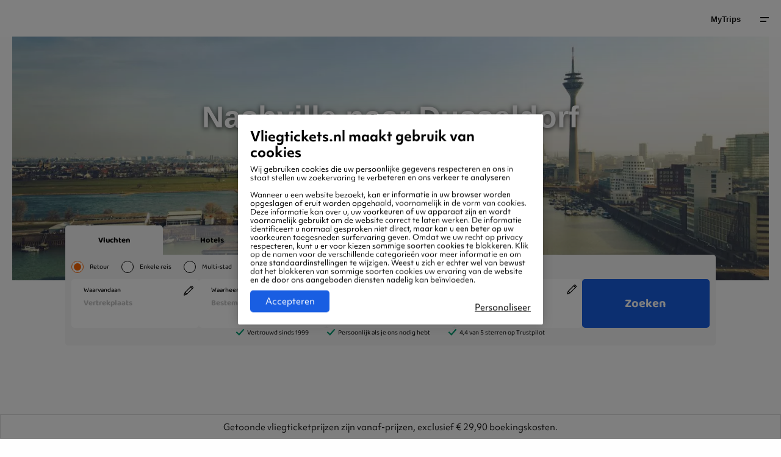

--- FILE ---
content_type: text/html; charset=UTF-8
request_url: https://www.vliegtickets.nl/europa/duitsland/nashville-dusseldorf/
body_size: 22408
content:
	<!doctype html>
		<html id="otravo-wrapper" lang="nl-NL">
	<head>
		<meta charset="utf-8">
		<meta http-equiv="X-UA-Compatible" content="IE=edge,chrome=1">
		<meta name="viewport" content="width=device-width,initial-scale=1,shrink-to-fit=yes,maximum-scale=1,user-scalable=1,interactive-widget=resizes-content">
		<link rel='dns-prefetch' href='//www.google-analytics.com' />

		<link rel="preload" href="https://cms.otravo.com/app/themes/vtnl/dist/fonts/Baloo2-Bold.woff2" as="font" crossorigin>
<link rel="preload" href="https://cms.otravo.com/app/themes/vtnl/dist/fonts/Baloo2-Regular.woff2" as="font" crossorigin>
<link rel="preload" href="https://cms.otravo.com/app/themes/vtnl/dist/fonts/Baloo2-Medium.woff2" as="font" crossorigin>

<style>
	@font-face {
		font-family: 'Baloo 2';
		src: url('https://cms.otravo.com/app/themes/vtnl/dist/fonts/Baloo2-Bold.woff2') format('woff2'),
			url('https://cms.otravo.com/app/themes/vtnl/dist/fonts/Baloo2-Bold.woff') format('woff');
		font-weight: 700;
		font-style: normal;
		font-display: swap;
		size-adjust: 115%;
	}

	@font-face {
		font-family: 'Baloo 2';
		src: url('https://cms.otravo.com/app/themes/vtnl/dist/fonts/Baloo2-Regular.woff2') format('woff2'),
			url('https://cms.otravo.com/app/themes/vtnl/dist/fonts/Baloo2-Regular.woff') format('woff');
		font-weight: 400;
		font-style: normal;
		font-display: swap;
		size-adjust: 115%;
	}

	@font-face {
		font-family: 'Baloo 2';
		src: url('https://cms.otravo.com/app/themes/vtnl/dist/fonts/Baloo2-Medium.woff2') format('woff2'),
			url('https://cms.otravo.com/app/themes/vtnl/dist/fonts/Baloo2-Medium.woff') format('woff');
		font-weight: 300;
		font-style: normal;
		font-display: swap;
		size-adjust: 115%;
	}

    @font-face {
        font-family: "baloo 2";
        src: url("https://use.typekit.net/af/fdbde9/00000000000000007735fd85/30/l?primer=7cdcb44be4a7db8877ffa5c0007b8dd865b3bbc383831fe2ea177f62257a9191&fvd=n4&v=3") format("woff2"),
            url("https://use.typekit.net/af/fdbde9/00000000000000007735fd85/30/d?primer=7cdcb44be4a7db8877ffa5c0007b8dd865b3bbc383831fe2ea177f62257a9191&fvd=n4&v=3") format("woff"),
            url("https://use.typekit.net/af/fdbde9/00000000000000007735fd85/30/a?primer=7cdcb44be4a7db8877ffa5c0007b8dd865b3bbc383831fe2ea177f62257a9191&fvd=n4&v=3") format("opentype");
        font-display:auto;font-style:normal;font-weight:400;font-stretch:normal;
		size-adjust: 115%;
    }

    @font-face {
        font-family:"baloo 2-heavy";
        src:url("https://use.typekit.net/af/7bfe96/00000000000000007735fd7f/30/l?primer=7cdcb44be4a7db8877ffa5c0007b8dd865b3bbc383831fe2ea177f62257a9191&fvd=n7&v=3") format("woff2"),
        url("https://use.typekit.net/af/7bfe96/00000000000000007735fd7f/30/d?primer=7cdcb44be4a7db8877ffa5c0007b8dd865b3bbc383831fe2ea177f62257a9191&fvd=n7&v=3") format("woff"),
        url("https://use.typekit.net/af/7bfe96/00000000000000007735fd7f/30/a?primer=7cdcb44be4a7db8877ffa5c0007b8dd865b3bbc383831fe2ea177f62257a9191&fvd=n7&v=3") format("opentype");
        font-display:auto;font-style:normal;font-weight:700;font-stretch:normal;
		size-adjust: 115%;
    }
</style>
		<link rel="manifest" href="/site.webmanifest">

		<style>
			:root {
				--primary-color: #fe6500;
--message-color: #ff4600;
--message-button-color: rgba(255, 255, 255, 0.1);
--color-primary: #fe6500;
--color-primary-darker: #d43a00 ;
--font-family: "Baloo 2";
--font-family-bold: 700;
--font-weight-bold: 700;
				--default-color: #fe6500
			}
		</style>

			<script>
		var config = {"brand":"vliegtickets-nl","locale":"nl-NL","usp":{"desktop":[{"data":"86% van onze klanten beveelt ons aan"},{"data":"Nederlandstalige klantenservice"},{"data":"Winnaar Beste Service Award"}],"mobile":[{"data":"86% van onze klanten beveelt ons aan"}],"enabled":true},"hosts":{"api":"https:\/\/www.vliegtickets.nl","gaia":"https:\/\/www.vliegtickets.nl\/booking"},"searchParams":{"flightType":"return","travellers":{"adults":1,"children":0,"infants":0},"departureAirport":"AMS","arrivalAirport":"DUS","departureDate":null,"returnDate":null,"query":{"airline":[]}},"showSearchForm":true};

		function load() {
			if (typeof window.renderSearchWidget === "function") {
				window.renderSearchWidget('widget_main', config)
			}

				}
		window.addEventListener("DOMContentLoaded", load);
	</script>

		<meta name="format-detection" content="telephone=no"/>

			<script>
			var dataLayer = [{
									"pageType" : "Destinations | O-D Routes",
									"currencyCode" : "EUR",
									"supplierCode" : "",
									"virtualPageTitle" : "Destinations | Nashville naar Dusseldorf",
									"virtualPageURL" : "/europa/duitsland/nashville-dusseldorf/",
									"destinationCity" : "Dusseldorf",
									"destinationCityCode" : "DUS",
									"destinationCountryCode" : "DE",
									"destinationContinentCode" : "EU",
									"language" : "NL",
									"ipAddress" : "3.144.165.21",
									"emailAddressSHA256" : "",
							}];
		</script>

		
		<script>
		(function(w,d,s,l,i){
		w[l]=w[l]||[];w[l].push({'gtm.start':
		new Date().getTime(),event:'gtm.js'});var f=d.getElementsByTagName(s)[0],
		j=d.createElement(s),dl=l!='dataLayer'?'&l='+l:'';j.async=true;j.src=
		'https://www.googletagmanager.com/gtm.js?id='+i+dl;f.parentNode.insertBefore(j,f);
		})(window,document,'script','dataLayer','GTM-NMB34VZ');

					dataLayer.push(
				{"event":"virtualPageView","virtualPageURL":"\/europa\/duitsland\/nashville-dusseldorf\/","virtualPageTitle":"Destinations | Nashville naar Dusseldorf","pageType":"Destinations | O-D Routes"}
			);
		
		</script>
			<meta name='robots' content='index, follow, max-image-preview:large, max-snippet:-1, max-video-preview:-1' />
	<style>img:is([sizes="auto" i], [sizes^="auto," i]) { contain-intrinsic-size: 3000px 1500px }</style>
	
	<!-- This site is optimized with the Yoast SEO plugin v19.14 - https://yoast.com/wordpress/plugins/seo/ -->
	<title>Vliegtickets Nashville - Dusseldorf | Vliegtickets.nl</title>
	<meta name="description" content="Vind hier de beste en voordelige deals van Nashville naar Dusseldorf. Vliegtickets Dusseldorf boek je via Vliegtickets.nl." />
	<link rel="canonical" href="https://www.vliegtickets.nl/europa/duitsland/nashville-dusseldorf/" />
	<meta property="og:locale" content="nl-NL" />
	<meta property="og:type" content="article" />
	<meta property="og:title" content="Vliegtickets Nashville - Dusseldorf | Vliegtickets.nl" />
	<meta property="og:description" content="Vind hier de beste en voordelige deals van Nashville naar Dusseldorf. Vliegtickets Dusseldorf boek je via Vliegtickets.nl." />
	<meta property="og:url" content="https://www.vliegtickets.nl/europa/duitsland/nashville-dusseldorf/" />
	<meta property="og:site_name" content="Vliegtickets.nl" />
	<meta property="article:publisher" content="https://www.facebook.com/vliegtickets.nl" />
	<meta property="article:modified_time" content="2022-04-14T09:42:16+00:00" />
	<meta property="og:image" content="https://www.vliegtickets.nl/android-chrome-512x512.png" />
	<meta name="twitter:card" content="summary_large_image" />
	<script type="application/ld+json" class="yoast-schema-graph">{"@context":"https://schema.org","@graph":[{"@type":"WebPage","@id":"https://www.vliegtickets.nl/europa/duitsland/nashville-dusseldorf/","url":"https://www.vliegtickets.nl/europa/duitsland/nashville-dusseldorf/","name":"Vliegtickets Nashville - Dusseldorf | Vliegtickets.nl","isPartOf":{"@id":"https://www.vliegtickets.nl/#website"},"datePublished":"2020-08-18T09:28:10+00:00","dateModified":"2022-04-14T09:42:16+00:00","description":"Vind hier de beste en voordelige deals van Nashville naar Dusseldorf. Vliegtickets Dusseldorf boek je via Vliegtickets.nl.","breadcrumb":{"@id":"https://www.vliegtickets.nl/europa/duitsland/nashville-dusseldorf/#breadcrumb"},"inLanguage":"nl-NL","potentialAction":[{"@type":"ReadAction","target":["https://www.vliegtickets.nl/europa/duitsland/nashville-dusseldorf/"]}]},{"@type":"BreadcrumbList","@id":"https://www.vliegtickets.nl/europa/duitsland/nashville-dusseldorf/#breadcrumb","itemListElement":[{"@type":"ListItem","position":1,"name":"Home","item":"https://www.vliegtickets.nl/"},{"@type":"ListItem","position":2,"name":"Europa","item":"https://www.vliegtickets.nl/europa/"},{"@type":"ListItem","position":3,"name":"Duitsland","item":"https://www.vliegtickets.nl/europa/duitsland/"},{"@type":"ListItem","position":4,"name":"Nashville - Dusseldorf"}]},{"@type":"WebSite","@id":"https://www.vliegtickets.nl/#website","url":"https://www.vliegtickets.nl/","name":"Vliegtickets.nl","description":"","potentialAction":[{"@type":"SearchAction","target":{"@type":"EntryPoint","urlTemplate":"https://www.vliegtickets.nl/?s={search_term_string}"},"query-input":"required name=search_term_string"}],"inLanguage":"nl-NL"},{"@context":"https://schema.org","@type":"LocalBusiness","@id":"https://www.vliegtickets.nl","address":{"@context":"https://schema.org","@type":"PostalAddress","streetAddress":"Haarlemmerstraatweg 41","addressLocality":"Halfweg","addressRegion":"Noord-Holland","postalCode":"1165 MS","addressCountry":"Nederland"},"name":"Otravo","aggregateRating":{"@context":"https://schema.org","@type":"AggregateRating","ratingCount":"1816","ratingValue":"3.8"},"image":"https://cms.otravo.com/app/uploads/2024/01/logo_svg.svg"}]}</script>
	<!-- / Yoast SEO plugin. -->


<link rel='dns-prefetch' href='//cms.otravo.com' />
<style>.column,.columns{-webkit-box-flex:1;-webkit-flex:1 1 0px;-ms-flex:1 1 0px;flex:1 1 0px;padding-right:.625rem;padding-left:.625rem;min-width:0}.small-1{-webkit-box-flex:0;-webkit-flex:0 0 8.33333%;-ms-flex:0 0 8.33333%;flex:0 0 8.33333%;max-width:8.33333%}.small-2{-webkit-box-flex:0;-webkit-flex:0 0 16.66667%;-ms-flex:0 0 16.66667%;flex:0 0 16.66667%;max-width:16.66667%}.small-3{-webkit-box-flex:0;-webkit-flex:0 0 25%;-ms-flex:0 0 25%;flex:0 0 25%;max-width:25%}.small-4{-webkit-box-flex:0;-webkit-flex:0 0 33.33333%;-ms-flex:0 0 33.33333%;flex:0 0 33.33333%;max-width:33.33333%}.small-5{-webkit-box-flex:0;-webkit-flex:0 0 41.66667%;-ms-flex:0 0 41.66667%;flex:0 0 41.66667%;max-width:41.66667%}.small-6{-webkit-box-flex:0;-webkit-flex:0 0 50%;-ms-flex:0 0 50%;flex:0 0 50%;max-width:50%}.small-7{-webkit-box-flex:0;-webkit-flex:0 0 58.33333%;-ms-flex:0 0 58.33333%;flex:0 0 58.33333%;max-width:58.33333%}.small-8{-webkit-box-flex:0;-webkit-flex:0 0 66.66667%;-ms-flex:0 0 66.66667%;flex:0 0 66.66667%;max-width:66.66667%}.small-9{-webkit-box-flex:0;-webkit-flex:0 0 75%;-ms-flex:0 0 75%;flex:0 0 75%;max-width:75%}.small-10{-webkit-box-flex:0;-webkit-flex:0 0 83.33333%;-ms-flex:0 0 83.33333%;flex:0 0 83.33333%;max-width:83.33333%}.small-11{-webkit-box-flex:0;-webkit-flex:0 0 91.66667%;-ms-flex:0 0 91.66667%;flex:0 0 91.66667%;max-width:91.66667%}.small-12{-webkit-box-flex:0;-webkit-flex:0 0 100%;-ms-flex:0 0 100%;flex:0 0 100%;max-width:100%}@media print,screen and (min-width:23.4375em){.column,.columns{padding-right:.625rem;padding-left:.625rem}.medium-1{-webkit-box-flex:0;-webkit-flex:0 0 8.33333%;-ms-flex:0 0 8.33333%;flex:0 0 8.33333%;max-width:8.33333%}.medium-2{-webkit-box-flex:0;-webkit-flex:0 0 16.66667%;-ms-flex:0 0 16.66667%;flex:0 0 16.66667%;max-width:16.66667%}.medium-3{-webkit-box-flex:0;-webkit-flex:0 0 25%;-ms-flex:0 0 25%;flex:0 0 25%;max-width:25%}.medium-4{-webkit-box-flex:0;-webkit-flex:0 0 33.33333%;-ms-flex:0 0 33.33333%;flex:0 0 33.33333%;max-width:33.33333%}.medium-5{-webkit-box-flex:0;-webkit-flex:0 0 41.66667%;-ms-flex:0 0 41.66667%;flex:0 0 41.66667%;max-width:41.66667%}.medium-6{-webkit-box-flex:0;-webkit-flex:0 0 50%;-ms-flex:0 0 50%;flex:0 0 50%;max-width:50%}.medium-7{-webkit-box-flex:0;-webkit-flex:0 0 58.33333%;-ms-flex:0 0 58.33333%;flex:0 0 58.33333%;max-width:58.33333%}.medium-8{-webkit-box-flex:0;-webkit-flex:0 0 66.66667%;-ms-flex:0 0 66.66667%;flex:0 0 66.66667%;max-width:66.66667%}.medium-9{-webkit-box-flex:0;-webkit-flex:0 0 75%;-ms-flex:0 0 75%;flex:0 0 75%;max-width:75%}.medium-10{-webkit-box-flex:0;-webkit-flex:0 0 83.33333%;-ms-flex:0 0 83.33333%;flex:0 0 83.33333%;max-width:83.33333%}.medium-11{-webkit-box-flex:0;-webkit-flex:0 0 91.66667%;-ms-flex:0 0 91.66667%;flex:0 0 91.66667%;max-width:91.66667%}.medium-12{-webkit-box-flex:0;-webkit-flex:0 0 100%;-ms-flex:0 0 100%;flex:0 0 100%;max-width:100%}}@media print,screen and (min-width:48em){.large-1{-webkit-box-flex:0;-webkit-flex:0 0 8.33333%;-ms-flex:0 0 8.33333%;flex:0 0 8.33333%;max-width:8.33333%}.large-2{-webkit-box-flex:0;-webkit-flex:0 0 16.66667%;-ms-flex:0 0 16.66667%;flex:0 0 16.66667%;max-width:16.66667%}.large-3{-webkit-box-flex:0;-webkit-flex:0 0 25%;-ms-flex:0 0 25%;flex:0 0 25%;max-width:25%}.large-4{-webkit-box-flex:0;-webkit-flex:0 0 33.33333%;-ms-flex:0 0 33.33333%;flex:0 0 33.33333%;max-width:33.33333%}.large-5{-webkit-box-flex:0;-webkit-flex:0 0 41.66667%;-ms-flex:0 0 41.66667%;flex:0 0 41.66667%;max-width:41.66667%}.large-6{-webkit-box-flex:0;-webkit-flex:0 0 50%;-ms-flex:0 0 50%;flex:0 0 50%;max-width:50%}.large-7{-webkit-box-flex:0;-webkit-flex:0 0 58.33333%;-ms-flex:0 0 58.33333%;flex:0 0 58.33333%;max-width:58.33333%}.large-8{-webkit-box-flex:0;-webkit-flex:0 0 66.66667%;-ms-flex:0 0 66.66667%;flex:0 0 66.66667%;max-width:66.66667%}.large-9{-webkit-box-flex:0;-webkit-flex:0 0 75%;-ms-flex:0 0 75%;flex:0 0 75%;max-width:75%}.large-10{-webkit-box-flex:0;-webkit-flex:0 0 83.33333%;-ms-flex:0 0 83.33333%;flex:0 0 83.33333%;max-width:83.33333%}.large-11{-webkit-box-flex:0;-webkit-flex:0 0 91.66667%;-ms-flex:0 0 91.66667%;flex:0 0 91.66667%;max-width:91.66667%}.large-12{-webkit-box-flex:0;-webkit-flex:0 0 100%;-ms-flex:0 0 100%;flex:0 0 100%;max-width:100%}}@media print,screen and (min-width:64em){.xlarge-1{-webkit-box-flex:0;-webkit-flex:0 0 8.33333%;-ms-flex:0 0 8.33333%;flex:0 0 8.33333%;max-width:8.33333%}.xlarge-2{-webkit-box-flex:0;-webkit-flex:0 0 16.66667%;-ms-flex:0 0 16.66667%;flex:0 0 16.66667%;max-width:16.66667%}.xlarge-3{-webkit-box-flex:0;-webkit-flex:0 0 25%;-ms-flex:0 0 25%;flex:0 0 25%;max-width:25%}.xlarge-4{-webkit-box-flex:0;-webkit-flex:0 0 33.33333%;-ms-flex:0 0 33.33333%;flex:0 0 33.33333%;max-width:33.33333%}.xlarge-5{-webkit-box-flex:0;-webkit-flex:0 0 41.66667%;-ms-flex:0 0 41.66667%;flex:0 0 41.66667%;max-width:41.66667%}.xlarge-6{-webkit-box-flex:0;-webkit-flex:0 0 50%;-ms-flex:0 0 50%;flex:0 0 50%;max-width:50%}.xlarge-7{-webkit-box-flex:0;-webkit-flex:0 0 58.33333%;-ms-flex:0 0 58.33333%;flex:0 0 58.33333%;max-width:58.33333%}.xlarge-8{-webkit-box-flex:0;-webkit-flex:0 0 66.66667%;-ms-flex:0 0 66.66667%;flex:0 0 66.66667%;max-width:66.66667%}.xlarge-9{-webkit-box-flex:0;-webkit-flex:0 0 75%;-ms-flex:0 0 75%;flex:0 0 75%;max-width:75%}.xlarge-10{-webkit-box-flex:0;-webkit-flex:0 0 83.33333%;-ms-flex:0 0 83.33333%;flex:0 0 83.33333%;max-width:83.33333%}.xlarge-11{-webkit-box-flex:0;-webkit-flex:0 0 91.66667%;-ms-flex:0 0 91.66667%;flex:0 0 91.66667%;max-width:91.66667%}.xlarge-12{-webkit-box-flex:0;-webkit-flex:0 0 100%;-ms-flex:0 0 100%;flex:0 0 100%;max-width:100%}}@media screen and (min-width:83.5em){.xxlarge-1{-webkit-box-flex:0;-webkit-flex:0 0 8.33333%;-ms-flex:0 0 8.33333%;flex:0 0 8.33333%;max-width:8.33333%}.xxlarge-2{-webkit-box-flex:0;-webkit-flex:0 0 16.66667%;-ms-flex:0 0 16.66667%;flex:0 0 16.66667%;max-width:16.66667%}.xxlarge-3{-webkit-box-flex:0;-webkit-flex:0 0 25%;-ms-flex:0 0 25%;flex:0 0 25%;max-width:25%}.xxlarge-4{-webkit-box-flex:0;-webkit-flex:0 0 33.33333%;-ms-flex:0 0 33.33333%;flex:0 0 33.33333%;max-width:33.33333%}.xxlarge-5{-webkit-box-flex:0;-webkit-flex:0 0 41.66667%;-ms-flex:0 0 41.66667%;flex:0 0 41.66667%;max-width:41.66667%}.xxlarge-6{-webkit-box-flex:0;-webkit-flex:0 0 50%;-ms-flex:0 0 50%;flex:0 0 50%;max-width:50%}.xxlarge-7{-webkit-box-flex:0;-webkit-flex:0 0 58.33333%;-ms-flex:0 0 58.33333%;flex:0 0 58.33333%;max-width:58.33333%}.xxlarge-8{-webkit-box-flex:0;-webkit-flex:0 0 66.66667%;-ms-flex:0 0 66.66667%;flex:0 0 66.66667%;max-width:66.66667%}.xxlarge-9{-webkit-box-flex:0;-webkit-flex:0 0 75%;-ms-flex:0 0 75%;flex:0 0 75%;max-width:75%}.xxlarge-10{-webkit-box-flex:0;-webkit-flex:0 0 83.33333%;-ms-flex:0 0 83.33333%;flex:0 0 83.33333%;max-width:83.33333%}.xxlarge-11{-webkit-box-flex:0;-webkit-flex:0 0 91.66667%;-ms-flex:0 0 91.66667%;flex:0 0 91.66667%;max-width:91.66667%}.xxlarge-12{-webkit-box-flex:0;-webkit-flex:0 0 100%;-ms-flex:0 0 100%;flex:0 0 100%;max-width:100%}}@media print,screen and (max-width:47.99875em){body.single-airlines #breadcrumbs-container{padding:0!important}}.airlines .airline-logo-block{max-width:112px;max-height:37px;line-height:25px}.airlines .airline-logo-block img{max-height:25px}.p-l-10{padding-left:10px!important}.box-offer .about .title h3{margin-bottom:.625rem;font-weight:700;color:#fff}@media print,screen and (min-width:48em){.box-offer .about .title h3{font-size:1.875rem}}@media print,screen and (max-width:63.99875em){.box-offer .about .title h3{font-size:1.25rem}}@media print,screen and (max-width:23.43625em){.box-offer .about .title .inner{padding:.625rem .9375rem}.box-offer .about .title h3{font-size:1.125rem;margin-bottom:.4375rem;line-height:1.375rem}}.box-offer .about .title h3 a{color:#fff}.box-offer-desc p{margin:0;color:#171717;font-size:.8125rem;padding:0}.box-offer-desc p span{line-height:1.625rem;display:inline-block}@media all and (-ms-high-contrast:none),(-ms-high-contrast:active){.box-offer .about .title h3{margin-bottom:0;margin-top:.3125rem;-webkit-transform:translateY(5px);-ms-transform:translateY(5px);transform:translateY(5px)}}@media print,screen and (min-width:23.4375em)and (max-width:47.99875em){.box-offer .about .title .inner{padding:.625rem .9375rem}.offer-slider-wrapper .offer-slide{width:18.75rem;margin-right:1.25rem}.offer-slider-wrapper .offer-slide:first-child{margin-left:calc(100% / 12 / 2 * 1)}}@media print,screen and (max-width:63.99875em){.box-offer .about .title .offer-title{font-size:1.25rem}}@media all and (-ms-high-contrast:none),(-ms-high-contrast:active){.box-offer .about .title .offer-title{margin-bottom:0;margin-top:.3125rem;-webkit-transform:translateY(5px);-ms-transform:translateY(5px);transform:translateY(5px)}}@media print,screen and (max-width:83.49875em){.offer-masonry .box-offer .about .title .inner{padding:.9375rem 1.25rem}.offer-masonry .box-offer .about .title .offer-title{font-size:1rem}}@media print,screen and (max-width:47.99875em){.offer-masonry .box-offer .about .title{position:static}.offer-masonry .about{margin-bottom:1.25rem;left:-.625rem}}@media print,screen and (min-width:64em){.hero h1.airlines{font-size:4.8125rem;margin:0;padding:0!important}}@media print,screen and (min-width:48em)and (max-width:63.99875em){.hero h1.airlines{font-size:2.5rem;margin:0;padding:1.875rem 0 0!important}}@media print,screen and (min-width:23.4375em)and (max-width:47.99875em){.hero h1.airlines{font-size:1.625rem;margin-bottom:.625rem;padding:0!important}}@media print,screen and (max-width:23.43625em){.hero h1.airlines{font-size:1.5rem!important;margin-bottom:.625rem!important;padding:0!important}}.m-b-10{margin-bottom:10px!important}#header ul,#main-nav ul{margin:0;padding:0;list-style-type:none}.hidethis{display:none}.monthly-graph--column{background-color:#f6f6f6;padding:.625rem;color:#171717;position:relative}.monthly-graph--column--inner{padding:0 .3125rem;border-bottom:2px solid #dcdcdc}.monthly-graph--column--inner.price-green{border-color:#48c858}.monthly-graph--column--inner.price-orange{border-color:#ffa200}.monthly-graph--column--inner.price-red{border-color:#FE6500}.monthly-graph--mobile{-webkit-justify-content:space-around;-ms-flex-pack:distribute;justify-content:space-around}.monthly-graph--mobile.row{margin-left:-.3125rem;margin-right:-.3125rem}.monthly-graph--mobile>div{width:calc(33.3333% - .625rem);-webkit-box-flex:0;-webkit-flex-grow:0;-ms-flex-positive:0;flex-grow:0;margin-bottom:10px}.monthly-graph--month,.monthly-graph--price{margin-bottom:.625rem}.monthly-graph--month,.monthly-graph--price-from{font-size:.6875rem}.monthly-graph--month{text-transform:uppercase}.monthly-graph--price{font-size:1rem;font-weight:700}.monthly-graph a{position:absolute;display:block;top:0;left:0;width:100%;height:100%}.text-content p{color:#828282;font-size:.8125rem;line-height:1.5rem;margin-bottom:1.25rem}@media print,screen and (max-width:63.99875em){.top-menu{display:none}}strong{font-weight:700;line-height:inherit}ul ul{margin-left:1.25rem;margin-bottom:0}body:not(.single-faq):not(.tax-faq-category) .text-content :last-child{margin-bottom:0!important}@media all and (-ms-high-contrast:none),(-ms-high-contrast:active){#breadcrumbs a{padding-top:6px!important}}.button.grey{background:#f6f6f6;color:#171717}.button.button-pagination{background:#3b50e7;color:#fff;font-size:.6875rem;font-weight:400;padding:1.375rem 0;line-height:normal}@media print,screen and (max-width:63.99875em){.button.button-pagination{margin:0}}.button.button-pagination strong{font-weight:700;display:inline-block;padding:0 .9375rem 0 .625rem;background:url(//cms-static.otravo.com/app/themes/vtnl/dist/images/angle-right-white.png) center right no-repeat}@media print,screen and (min-width:48em)and (max-width:63.99875em){#main-nav .inner{margin:0 1.25rem!important;width:calc(100% - 40px)!important}}.bottom-navi ul li.has-submenu{position:relative}.bottom-navi ul li.has-submenu a{position:relative;padding:.75rem 2.0625rem .75rem 0}.bottom-navi ul li.has-submenu a:before{content:"";width:.625rem;height:.3125rem;background:url(//cms-static.otravo.com/app/themes/vtnl/dist/images/angle-top.png) 50% 50%/contain no-repeat;position:absolute;top:50%;right:.75rem;-webkit-transform:translateY(calc(-50% - 2px))!important;-ms-transform:translateY(calc(-50% - 2px))!important;transform:translateY(calc(-50% - 2px))!important;color:#171717}.bottom-navi ul li.has-submenu ul{position:absolute;visibility:hidden;opacity:0;bottom:calc(100% + 20px);width:20rem;left:0;background:#fff;padding:1.875rem 3.125rem;text-align:left;z-index:100;border-radius:3px;-webkit-transform:translateY(-20%);-ms-transform:translateY(-20%);transform:translateY(-20%)}@media print,screen and (min-width:48em)and (max-width:63.99875em){.bottom-navi ul li.has-submenu ul{padding:.9375rem}}.bottom-navi ul li.has-submenu ul:after{display:none}.bottom-navi ul li.has-submenu ul li{font-size:.8125rem;position:relative;padding:0;font-weight:700;color:#171717;display:block;line-height:normal}@media print,screen and (max-width:63.99875em){.bottom-navi{display:block}.bottom-navi ul li.has-submenu ul li{font-size:.8125rem}}.bottom-navi ul li.has-submenu ul li a{display:block;padding:.9375rem}.bottom-navi ul li.has-submenu ul li a:after{content:"";width:0;height:100%;border-radius:2px;background:#f6f6f6;position:absolute;top:50%;left:0;-webkit-transform:translateY(-50%);-ms-transform:translateY(-50%);transform:translateY(-50%);z-index:-1}.bottom-navi ul li.has-submenu ul li a::before{display:none}.bottom-navi ul li a{font-weight:700;color:#171717;display:inline-block;font-size:.8125rem;line-height:normal;padding:.75rem 1rem .75rem 0}@media print,screen and (max-width:47.99875em){.bottom-navi ul li.has-submenu ul{width:calc(100vw - 40px);right:-2rem;padding:.625rem}.bottom-navi ul li.has-submenu ul li a{padding:.9375rem 1.25rem}.bottom-navi ul li a{font-size:.75rem}.main-nav-tabs .main-nav-link a{padding:0 1.25rem;margin-right:-.625rem;line-height:3.75rem}.main-nav-tabs{margin-bottom:2.0625rem;padding-bottom:.4375rem;position:relative;display:-webkit-box;display:-webkit-flex;display:-ms-flexbox;display:flex;overflow-x:auto;-webkit-overflow-scrolling:touch}.main-nav-tabs .main-nav-tabs-helper{white-space:nowrap;width:100%}.main-nav-tabs .main-nav-tabs-helper .main-nav-link{-webkit-flex-shrink:0;-ms-flex-negative:0;flex-shrink:0;white-space:normal;display:-webkit-inline-box;display:-webkit-inline-flex;display:-ms-inline-flexbox;display:inline-flex}}.top-menu ul{display:-webkit-box!important;display:-webkit-flex!important;display:-ms-flexbox!important;display:flex!important;-webkit-box-orient:horizontal;-webkit-box-direction:normal;-webkit-flex-direction:row;-ms-flex-direction:row;flex-direction:row;-webkit-box-pack:center;-webkit-justify-content:center;-ms-flex-pack:center;justify-content:center;width:100%;-webkit-box-align:center;-webkit-align-items:center;-ms-flex-align:center;align-items:center}.top-menu ul li{width:auto;margin:0;padding:0;line-height:normal!important;text-transform:none!important}.top-menu ul li.active a{color:#171717!important;background:#f6f6f6}.top-menu ul li.active a:before{width:100%}.top-menu ul a{display:block;font-size:.6875rem!important;font-weight:400!important;color:#828282!important;line-height:3.75rem!important;padding:0 .625rem!important;position:relative;text-transform:none!important}@media print,screen and (min-width:64em){.top-menu ul a{padding:0 1.0625rem!important}}@media screen and (min-width:1024px)and (max-width:1180px){.top-menu ul a{padding:0 .5625rem!important;font-size:.625rem!important}}.top-menu ul a:before{content:"";width:0%;height:.1875rem;position:absolute;bottom:0;left:50%;-webkit-transform:translateX(-50%);-ms-transform:translateX(-50%);transform:translateX(-50%);background:var(--primary-color);z-index:2}@media print,screen and (min-width:64em){.top-menu{display:block;-webkit-transform:translateY(-3.75rem);-ms-transform:translateY(-3.75rem);transform:translateY(-3.75rem);visibility:visible;opacity:1}.widget-box-bottom{margin-top:-8.125rem;position:relative}}@media print,screen and (max-width:63.99875em){.top-menu{display:none}.informations.background .labels p{color:#828282;font-size:.6875rem}.informations.background .labels .button.grey{background:#fff}}@media print,screen and (min-width:48em)and (max-width:63.99875em){.top-menu ul a{padding:0 .5625rem!important}.widget-box-bottom{margin-top:-20.25rem;position:relative}}@media print,screen and (min-width:23.4375em)and (max-width:47.99875em){.informations.background .labels p{margin:.3125rem 0}}.informations p{margin:.5rem 0;font-size:.8125rem;color:#171717}@media print,screen and (max-width:23.43625em){.informations p{margin:.3125rem 0}}.row:not(.expanded) .row{max-width:none}.m-b-50{margin-bottom:50px!important}.offers-column .cover{position:relative}@media print,screen and (max-width:47.99875em){.offers-column .cover{margin-top:.625rem}}.offers-column .cover img{border-radius:3px}@media print,screen and (max-width:63.99875em){.headline.medium,.headline.medium.m-b-50{margin-bottom:1.875rem!important}}@media print,screen and (min-width:64em){.hide-for-xlarge{display:none!important}}.button.more{text-transform:uppercase!important}.m-b-0{margin-bottom:0!important}.all-link{display:block;width:100%;height:100%;position:absolute;top:0;left:0}.button .faicon{display:inline-block;vertical-align:middle}.button.fa-right .faicon{padding-left:.625rem}.button.more{background:#f6f6f6;color:#171717}@media print,screen and (max-width:47.99875em){.button.more{margin-top:1.25rem;margin-bottom:1.25rem}}@media print,screen and (min-width:23.4375em)and (max-width:47.99875em){.hero.height-2 .airlines{font-size:1.4375rem!important}}.hero h1.airlines{max-width:none!important}@media print,screen and (min-width:64em){.hero h1.airlines{font-size:4.8125rem;margin:0;padding:0!important}.hero h2{font-size:1.875rem}}@media screen and (max-width:71.875em){.hero h1.airlines{font-size:4rem}}@media print,screen and (min-width:48em)and (max-width:63.99875em){.hero h1.airlines{font-size:2.5rem;margin:0;padding:1.875rem 0 0!important}.hero h2{font-size:1.625rem}}@media print,screen and (min-width:23.4375em)and (max-width:47.99875em){.hero h1.airlines{font-size:1.625rem;margin-bottom:.625rem;padding:0!important}.hero h2{font-size:1.25rem}}@media print,screen and (max-width:23.43625em){.hero h1.airlines{font-size:1.5rem!important;margin-bottom:.625rem!important;padding:0!important}.hero h2{font-size:1.125rem}}.headline.large{font-size:1.625rem;font-weight:700;color:#171717;margin-bottom:3.75rem}@media print,screen and (max-width:63.99875em){.headline.large{margin-bottom:1.875rem}}.box-offer{position:relative}.box-offer img,.box-offer picture{border-radius:3px}.box-offer .airline-logo-block{position:absolute;top:1.5625rem;display:inline-block;left:1.5625rem;font-size:0;line-height:normal!important;z-index:9;-webkit-transform:translate3d(0,0,0);transform:translate3d(0,0,0);-webkit-backface-visibility:hidden;backface-visibility:hidden;padding:0}@media print,screen and (max-width:47.99875em){.box-offer .airline-logo-block{left:.75rem;top:.75rem}}.box-offer .about{position:absolute;bottom:1.5625rem;left:-.625rem;z-index:20;max-width:93%;-webkit-backface-visibility:hidden;backface-visibility:hidden;-webkit-transform:translate3d(0,0,0);transform:translate3d(0,0,0)}@media print,screen and (min-width:64em){.box-offer .about{max-width:80%}}.box-offer .about .price{padding:.75rem 1.375rem .4375rem;position:relative;z-index:3;background:var(--primary-color);display:inline-block;border-radius:0 0 .125rem .125rem;font-size:1.625rem;font-weight:700;color:#fff;margin-top:-1px}.box-offer .about .price .global-link{position:absolute;top:0;left:0;width:100%;height:100%;display:block;z-index:2}.box-offer .about .price .has-tooltip{position:relative;z-index:10;-webkit-transform:translateY(-.625rem);-ms-transform:translateY(-.625rem);transform:translateY(-.625rem)}.box-offer .about .price a{color:#fff}.box-offer .about .price .smaller{font-size:.8125rem;font-weight:700}@media print,screen and (max-width:23.43625em){.box-offer .about .price{padding:.625rem 1.0625rem}.box-offer .about .price .smaller{font-size:.6875rem}}.box-offer .about .title{position:relative;z-index:5;-webkit-backface-visibility:hidden;backface-visibility:hidden}.box-offer .about .title .global-link{position:absolute;top:0;left:0;width:100%;height:100%;display:block;z-index:6}.box-offer .about .title .inner{padding:1.0625rem 1.375rem;background:#171717;border-radius:3px 3px 3px 0}.box-offer .about .title:before{content:"";width:100%;height:100%;position:absolute;top:0;left:0;background:var(--primary-color);z-index:-1;border-radius:3px 3px 3px 0}.box-offer .about .title .offer-title{margin-bottom:.625rem;font-weight:700;color:#fff}@media print,screen and (min-width:48em){.box-offer .about .title .offer-title{font-size:1.875rem}}@media print,screen and (max-width:63.99875em){.box-offer .about .price{font-size:1.125rem}.box-offer .about .price .has-tooltip{-webkit-transform:translateY(-.4375rem);-ms-transform:translateY(-.4375rem);transform:translateY(-.4375rem)}.box-offer .about .title .offer-title{font-size:1.25rem}}@media print,screen and (max-width:23.43625em){.box-offer .about .title .inner{padding:.625rem .9375rem}.box-offer .about .title .offer-title{font-size:1.125rem;margin-bottom:.4375rem;line-height:1.375rem}}.box-offer .about .title .offer-title a{color:#fff}.box-offer .about .title p{font-size:.6875rem;margin-bottom:0;color:rgba(255,255,255,.8)}.box-offer .all-link{z-index:9;border-radius:3px;position:absolute;top:0;left:0;width:100%;height:100%;background:0 0!important}@media all and (-ms-high-contrast:none),(-ms-high-contrast:active){.box-offer .about .price{padding:1.0625rem 1.375rem .3125rem!important}.box-offer .about .title .offer-title{margin-bottom:0;margin-top:.3125rem;-webkit-transform:translateY(5px);-ms-transform:translateY(5px);transform:translateY(5px)}}.offer-slider-wrapper{display:-webkit-box;display:-webkit-flex;display:-ms-flexbox;display:flex;overflow-x:auto;-webkit-overflow-scrolling:touch}.offer-slider-wrapper .slider-wrapper-helper{white-space:nowrap;width:100%}.offer-slider-wrapper .offer-slide{-webkit-flex-shrink:0;-ms-flex-negative:0;flex-shrink:0;white-space:normal;display:-webkit-inline-box;display:-webkit-inline-flex;display:-ms-inline-flexbox;display:inline-flex}@media print,screen and (min-width:48em)and (max-width:63.99875em){.offer-slider-wrapper .offer-slide{width:21.875rem;margin-right:1.25rem}}@media print,screen and (min-width:23.4375em)and (max-width:47.99875em){.box-offer .about .title .inner{padding:.625rem .9375rem}.box-offer .about .title .inner .offer-title{margin:0}.offer-slider-wrapper .offer-slide{width:18.75rem;margin-right:1.25rem}.offer-slider-wrapper .offer-slide:first-child{margin-left:calc(100% / 12 / 2 * 1)}}@media print,screen and (max-width:47.99875em){.box-offer .about{bottom:.9375rem}.box-offer .about .title:before{display:none}}@media print,screen and (max-width:23.43625em){.offer-slider-wrapper .offer-slide{width:16.25rem;margin-right:1.25rem}.airline-logo-block a{padding:.375rem .625rem}}.offer-masonry .box-offer .about .title .inner,.offer-masonry .box-offer .about .title::before{border-radius:5px 5px 0 0}.offer-masonry .box-offer .about .title .inner{padding:1.8125rem 1.875rem 1.6875rem}.offer-masonry .box-offer .about .title .offer-title{font-size:1.25rem;margin-bottom:.875rem;line-height:1.3}.offer-masonry .box-offer .about .price{border-radius:0 0 5px 5px;font-size:1.25rem;line-height:1.3;padding:1.125rem 1.875rem 1.1875rem}@media print,screen and (max-width:83.49875em){.offer-masonry .box-offer .about .title .inner{padding:.9375rem 1.25rem}.offer-masonry .box-offer .about .title .offer-title{font-size:1rem}.offer-masonry .box-offer .about .price{padding:.75rem 1.25rem}}.offer-masonry .box-offer .about .price .has-tooltip{padding-left:.4375rem;-webkit-transform:translateY(-.15em);-ms-transform:translateY(-.15em);transform:translateY(-.15em);font-size:.875rem}@media print,screen and (max-width:83.49875em){.offer-masonry .box-offer .about .price .has-tooltip{padding-left:.125rem;-webkit-transform:translateY(-.357em);-ms-transform:translateY(-.357em);transform:translateY(-.357em)}}.offer-masonry .offer-data{position:absolute;width:100%;height:100%;top:0;left:0;display:-webkit-box;display:-webkit-flex;display:-ms-flexbox;display:flex;-webkit-box-orient:vertical;-webkit-box-direction:normal;-webkit-flex-direction:column;-ms-flex-direction:column;flex-direction:column;-webkit-box-align:start;-webkit-align-items:flex-start;-ms-flex-align:start;align-items:flex-start;-webkit-box-pack:justify;-webkit-justify-content:space-between;-ms-flex-pack:justify;justify-content:space-between}@media print,screen and (max-width:47.99875em){.offer-masonry .box-offer .about .price,.offer-masonry .box-offer .about .title{position:static}.offer-masonry .about{margin-bottom:1.25rem;left:-.625rem}}@media print,screen and (min-width:23.4375em){.row .row{margin-right:-.625rem;margin-left:-.625rem}}html{line-height:1.15;-webkit-text-size-adjust:100%}img{border-style:none;display:inline-block;vertical-align:middle;max-width:100%;height:auto;-ms-interpolation-mode:bicubic}button,input{font-family:inherit;font-size:100%;line-height:1.15;margin:0;font-family:inherit}button,input{overflow:visible}button{text-transform:none}[type=submit],button{-webkit-appearance:button}[type=submit]::-moz-focus-inner,button::-moz-focus-inner{border-style:none;padding:0}[type=submit]:-moz-focusring,button:-moz-focusring{outline:ButtonText dotted 1px}::-webkit-file-upload-button{-webkit-appearance:button;font:inherit}.foundation-mq{font-family:"small=0em&medium=23.4375em&large=48em&xlarge=64em&xxlarge=83.5em"}html{-webkit-box-sizing:border-box;box-sizing:border-box;font-size:100%}*,::after,::before{-webkit-box-sizing:inherit;box-sizing:inherit}body{background:#fefefe;line-height:1.5;-webkit-font-smoothing:antialiased;-moz-osx-font-smoothing:grayscale}button{padding:0;-webkit-appearance:none;-moz-appearance:none;appearance:none;border:0;border-radius:3px;background:rgba(0,0,0,0);line-height:1}.row{max-width:75rem;margin-right:auto;margin-left:auto;display:-webkit-box;display:-webkit-flex;display:-ms-flexbox;display:flex;-webkit-box-orient:horizontal;-webkit-box-direction:normal;-webkit-flex-flow:row wrap;-ms-flex-flow:row wrap;flex-flow:row wrap}.row .row{margin-right:-.625rem;margin-left:-.625rem}@media print,screen and (min-width:48em){.row .row{margin-right:-.625rem;margin-left:-.625rem}}@media print,screen and (min-width:64em){.row .row{margin-right:-.625rem;margin-left:-.625rem}}@media screen and (min-width:83.5em){.row .row{margin-right:-.625rem;margin-left:-.625rem}}.row.expanded{max-width:none}.row.expanded .row{margin-right:auto;margin-left:auto}.row.collapse>.columns{padding-right:0;padding-left:0}.row.collapse>.columns>.row{margin-right:0;margin-left:0}.align-center{-webkit-box-pack:center;-webkit-justify-content:center;-ms-flex-pack:center;justify-content:center}.align-justify{-webkit-box-pack:justify;-webkit-justify-content:space-between;-ms-flex-pack:justify;justify-content:space-between}.align-top{-webkit-box-align:start;-webkit-align-items:flex-start;-ms-flex-align:start;align-items:flex-start}.align-bottom{-webkit-box-align:end;-webkit-align-items:flex-end;-ms-flex-align:end;align-items:flex-end}.align-middle{-webkit-box-align:center;-webkit-align-items:center;-ms-flex-align:center;align-items:center}div,form,h1,h2,h3,li,p,ul{margin:0;padding:0}p{font-size:inherit;line-height:1.6;text-rendering:auto}small{font-size:80%;line-height:inherit}h1,h2,h3{font-family:"Baloo 2",sans-serif;font-style:normal;font-weight:400;color:inherit;text-rendering:auto}h1{font-size:1.5rem;line-height:1.4;margin-top:0;margin-bottom:.5rem}h2{font-size:1.25rem;line-height:1.4;margin-top:0;margin-bottom:.5rem}h3{font-size:1.1875rem;line-height:1.4;margin-top:0;margin-bottom:.5rem}@media print,screen and (min-width:23.4375em){h1{font-size:3rem}h2{font-size:2.5rem}h3{font-size:1.9375rem}}a{background-color:rgba(0,0,0,0);line-height:inherit;color:#b91634;text-decoration:none}a img{border:0}ul{margin-bottom:1rem;list-style-position:outside;line-height:1.6}li{font-size:inherit}ul{margin-left:1.25rem;list-style-type:disc}.text-left{text-align:left}.text-right{text-align:right}.text-center{text-align:center}.button{border:1px solid transparent;-webkit-appearance:none;line-height:1;text-align:center}.button{background-color:#b91634;color:#fefefe}[type=email]{display:block;-webkit-box-sizing:border-box;box-sizing:border-box;width:100%;height:2.4375rem;margin:0 0 1rem;padding:.5rem;border:1px solid #cacaca;border-radius:3px;background-color:#fefefe;-webkit-box-shadow:inset 0 1px 2px rgba(10,10,10,.1);box-shadow:inset 0 1px 2px rgba(10,10,10,.1);font-family:inherit;font-size:1rem;font-weight:400;line-height:1.5;color:#0a0a0a;-webkit-appearance:none;-moz-appearance:none;appearance:none}input:disabled{background-color:#e6e6e6}[type=submit]{-webkit-appearance:none;-moz-appearance:none;appearance:none;border-radius:3px}::-webkit-input-placeholder{color:#cacaca}::-moz-placeholder{color:#cacaca}:-ms-input-placeholder{color:#cacaca}::-ms-input-placeholder{color:#cacaca}::placeholder{color:#cacaca}label{display:block;margin:0;font-size:.875rem;font-weight:400;line-height:1.8;color:#0a0a0a}.has-tip{position:relative;display:inline-block;border-bottom:1px dotted #171717;font-weight:700}.tooltip{position:absolute;top:calc(100% + .6495rem);z-index:1200;max-width:20rem;padding:.75rem;border-radius:3px;background-color:#171717;color:#fefefe}.tooltip::before{position:absolute}.hide{display:none!important}@media print,screen and (min-width:48em){.hide-for-large{display:none!important}}@media screen and (max-width:47.99875em){.show-for-large{display:none!important}}.primary-color{color:var(--primary-color)!important}body{-webkit-font-smoothing:antialiased!important;text-rendering:auto!important;padding:3.75rem 0 0;margin:0;font-family:"Baloo 2",sans-serif;font-size:1.125rem;font-weight:400;scroll-behavior:smooth;overflow-x:hidden;overflow-y:auto;color:#828282}.medium{font-weight:500}.m-b-20{margin-bottom:20px!important}.nopadding{padding:0!important}#header ul,#main-nav ul,.bottom-navi ul{margin:0;padding:0;list-style-type:none}.photobg{background-repeat:no-repeat;background-size:cover!important;background-position:center center!important;position:relative;z-index:1}.bottom-navi{-webkit-box-shadow:0 20px 60px rgba(23,23,23,.2);box-shadow:0 20px 60px rgba(23,23,23,.2);-ms-box-shadow:0 20px 60px rgba(23,23,23,.2)}@media print,screen and (max-width:47.99875em){.bottom-navi{-webkit-box-shadow:0 10px 40px rgba(23,23,23,.2);box-shadow:0 10px 40px rgba(23,23,23,.2);-ms-box-shadow:0 10px 40px rgba(23,23,23,.2)}}.box-cookies{-webkit-box-shadow:0 0 70px rgba(23,23,23,.25);box-shadow:0 0 70px rgba(23,23,23,.25);-ms-box-shadow:0 0 70px rgba(23,23,23,.25)}input,label,li,p{margin-bottom:1.875rem}h1,h2,h3{margin-bottom:1.875rem;line-height:1.28}.text-content h2{color:#171717;font-size:1.625rem;font-weight:700;margin-bottom:1.25rem;padding-top:1.25rem}.button,form input[type=email]{font-family:"Baloo 2",sans-serif}html#otravo-wrapper{margin-top:0!important}body:before{content:"";width:100%;height:100vh;position:fixed;top:0;left:0;background:rgba(23,23,23,.19);z-index:98;visibility:hidden;opacity:0}.tooltip{font-family:"Baloo 2",sans-serif;-webkit-box-shadow:0 0 1.5rem 0 rgba(255,255,255,.26);box-shadow:0 0 1.5rem 0 rgba(255,255,255,.26);font-size:.6875rem!important;border-top:2px solid #171717}@media all and (-ms-high-contrast:none),(-ms-high-contrast:active){.tooltip{padding:.5625rem .9375rem .25rem!important}#breadcrumbs a{padding-top:6px!important}}.has-tooltip{border-bottom:none;font-size:.6875rem;opacity:.6;outline:0;padding:0 0 0 .1875rem;-webkit-transform:translateY(-.1875rem);-ms-transform:translateY(-.1875rem);transform:translateY(-.1875rem)}#breadcrumbs{font-size:.6875rem;line-height:1.3125rem}#breadcrumbs span{display:inline-block;padding-left:.875rem;position:relative}#breadcrumbs span:first-child{padding-left:0}#breadcrumbs span:last-child{color:#828282}#breadcrumbs a{color:#171717;font-size:.6875rem;display:inline-block;margin-right:.5rem}#breadcrumbs svg{color:#171717;font-size:.6875rem;display:inline-block;vertical-align:-.175em;position:absolute;left:0;top:50%;-webkit-transform:translateY(-50%);-ms-transform:translateY(-50%);transform:translateY(-50%)}.no-space #breadcrumbs{margin-bottom:0!important}@media print,screen and (max-width:63.99875em){body{position:relative!important}}.button{display:inline-block;vertical-align:middle;line-height:normal;font-weight:700;position:relative;border:none;-webkit-transform:translate3d(0,0,0);transform:translate3d(0,0,0);border-radius:3px;margin:0;font-size:.6875rem;padding:.8125rem 1.75rem}@media all and (-ms-high-contrast:none),(-ms-high-contrast:active){.button{padding:.9375rem 1.75rem .5625rem!important}}.button+.button{margin-left:1.25rem!important}.button.block{text-align:center;width:100%;padding-left:0;padding-right:0}.button.primary-color{background:var(--primary-color);color:#fff!important}form label{display:block;font-family:"Baloo 2",sans-serif;font-size:.875rem;font-weight:300;color:rgba(23,23,23,.5);line-height:1.7;margin:0 0 1.875rem}form label input[type=email]{margin-top:.625rem!important}form input[type=email]{height:3.125rem;outline:0!important;background-color:#fff;color:#171717!important;margin-bottom:1.875rem;border:none;padding:0 1.25rem!important;border-radius:3px;width:100%!important;opacity:1!important;font-weight:300;-webkit-appearance:none;-moz-appearance:none;appearance:none;font-size:.9375rem}form input[type=email]::-ms-clear{display:none}form input[type=submit]{display:inline-block;vertical-align:middle;position:relative;z-index:10;text-align:center;line-height:normal;color:#fff;height:3.125rem;padding:0 1.25rem;text-transform:none;border:none;font-family:"Baloo 2",sans-serif}@media all and (-ms-high-contrast:none),(-ms-high-contrast:active){#header ul.left-menu a{padding:1.0625rem 1rem .5625rem!important;margin-top:7px!important}}@media print,screen and (max-width:23.43625em){form input[type=submit]{width:100%}}.ad-slot--column{margin:10px 0}.ad-slot--column.column{-webkit-box-flex:initial;-webkit-flex:initial;-ms-flex:initial;flex:initial}.ad-slot--container{margin-bottom:-10px;margin-top:-10px}.ad-slot--portrait-box{overflow:hidden}@-webkit-keyframes loading-spinner{100%{-webkit-transform:rotate(360deg);transform:rotate(360deg)}}.price-loading{width:1em;vertical-align:-.125em}.flights-in-columns-placeholder .cover{display:-webkit-box;display:-webkit-flex;display:-ms-flexbox;display:flex;height:200px;background-color:#dcdcdc}.flights-in-columns-placeholder--title{background-color:#000;padding:25px 45px 20px}.flights-in-columns-placeholder--title .flights-in-columns-placeholder--text{background-color:#f6f6f6;height:34px;width:84px}.flights-in-columns-placeholder .offer-single{padding-top:21px;padding-bottom:21px}.flights-in-columns-placeholder--circle,.flights-in-columns-placeholder--text{height:13px;background-color:#dcdcdc;margin-top:6px;margin-bottom:6px}.flights-in-columns-placeholder--circle{width:13px;height:13px;border-radius:50%;margin-left:5px}.offer-placeholder.box-offer{background-color:#dcdcdc}.offer-placeholder.box-offer .about .title::before{content:none}.offer-placeholder.box-offer .about .title .inner{border-radius:5px 5px 0 0;padding:20px 30px;background-color:#f6f6f6}.offer-placeholder.box-offer .about .price{padding:19px 33px 19px 31px;border-radius:0 0 5px 5px}.offer-placeholder.box-offer picture{opacity:0}.offer-placeholder.box-offer:hover .about .title{-webkit-transform:none;-ms-transform:none;transform:none}.offer-placeholder.box-offer:hover .about .title::before{content:none}.offer-placeholder.box-offer:hover .about .title .inner{background:#f6f6f6}.offer-placeholder-title{width:60px;height:17px;background-color:#dcdcdc}.offer-placeholder-short-desc{width:85px;height:10px;background-color:#dcdcdc;margin-top:14px}.offer-placeholder-price-container{line-height:0}.offer-placeholder-price-bar,.offer-placeholder-price-circle{display:inline-block;background-color:#f6f6f6;height:17px}.offer-placeholder-price-bar{width:55px}.offer-placeholder-price-circle{width:17px;height:17px;border-radius:50%;margin-left:9px}#header{padding:0 1.875rem;background:#fff;position:fixed;-webkit-overflow-scrolling:touch;top:0;left:0;width:100%;z-index:99;-webkit-backface-visibility:hidden;backface-visibility:hidden}#header .columns{height:3.75rem}#header .logo{display:inline-block;line-height:3.75rem;font-size:0;position:relative}#header .logo img{max-height:1.875rem;display:inline-block;width:auto}#header ul{display:inline-block}#header ul li{margin:0;line-height:3.75rem}#header ul li a{font-weight:700;color:#171717;display:inline-block;font-size:.8125rem;line-height:normal;padding:.75rem 1rem;vertical-align:middle}#header ul.left-menu li a{vertical-align:1px}#main-nav{position:fixed;top:3.75rem;left:0;width:100%;background-color:#fff;z-index:100;overflow-x:hidden!important;-webkit-backface-visibility:hidden;backface-visibility:hidden;opacity:0;-webkit-transform:translateY(2.1875rem) translateX(0);-ms-transform:translateY(2.1875rem) translateX(0);transform:translateY(2.1875rem) translateX(0);visibility:hidden}@media print,screen and (max-width:47.99875em){#header ul li a{font-size:.75rem}#main-nav{top:3.75rem;-webkit-transform:translateX(100%) translateY(0);-ms-transform:translateX(100%) translateY(0);transform:translateX(100%) translateY(0)}}#main-nav .inner{position:relative;width:calc(100% - 60px);padding-bottom:4.375rem;-webkit-overflow-scrolling:touch;margin:0 1.875rem;border-top:.0625rem solid #d8d8d8}@media print,screen and (max-width:83.49875em){#header{padding:0 1.25rem}#header .logo img{max-height:1.875rem}#main-nav .inner{margin:0 1.25rem;width:calc(100% - 40px)}}@media print,screen and (min-width:48em)and (max-width:63.99875em){.ad-slot--portrait-column:first-child{padding-left:9px}.ad-slot--portrait-column:last-child{padding-right:9px}#main-nav .inner{margin:0 1.25rem!important;width:calc(100% - 40px)!important}}#main-nav p{font-size:1rem;font-weight:700;color:#171717;margin-bottom:1.25rem}@media print,screen and (max-width:63.99875em){#main-nav .inner{padding-bottom:0;margin:0;width:100%}#main-nav p{font-size:.8125rem}}@media print,screen and (max-width:47.99875em){#main-nav .inner{height:calc(100vh - 3.75rem);overflow-x:hidden;overflow-y:auto!important;border-color:rgba(23,23,23,.05)}#main-nav ul{padding-bottom:2.5rem}}#main-nav ul{margin:0}#main-nav ul li{font-size:.6875rem;margin:0;position:relative;font-weight:400;color:#171717}#main-nav ul li a{font-weight:400;color:#171717;display:block;vertical-align:middle;line-height:normal;padding:.4375rem 0 .4375rem 1.5625rem}#main-nav ul li a:before{content:"";width:.3125rem;height:.625rem;background:url(//cms-static.otravo.com/app/themes/vtnl/dist/images/angle-right.png) 50% 50% no-repeat;position:absolute;top:50%;left:0;-webkit-transform:translateY(-50%);-ms-transform:translateY(-50%);transform:translateY(-50%);color:#171717}.main-menu-mobile-wrapper{position:relative}.main-menu-mobile-wrapper:before{content:"";width:100%;height:1px;background:rgba(23,23,23,.05);position:absolute;top:3.75rem;left:0}.bottom-navi{display:none;background:#fff;position:fixed;-webkit-overflow-scrolling:touch;bottom:0;left:0;width:100%;z-index:99;-webkit-backface-visibility:hidden;backface-visibility:hidden;padding:.625rem .625rem .5625rem;-webkit-transform:translateY(100%);-ms-transform:translateY(100%);transform:translateY(100%)}.bottom-navi ul{display:inline-block}.bottom-navi ul li{margin:0;line-height:normal;font-weight:700;color:#171717;font-size:.8125rem}@media print,screen and (max-width:63.99875em){.bottom-navi{display:block}}.main-nav-tabs .main-nav-link{display:inline-block;vertical-align:middle}.main-nav-tabs .main-nav-link.active-submenu a{background:#f6f6f6!important;color:#171717!important}.main-nav-tabs .main-nav-link.active-submenu a:before{width:100%!important}.main-nav-tabs .main-nav-link a{display:block;font-size:.6875rem;color:#828282;line-height:3.75rem;padding:0 .625rem;position:relative}@media print,screen and (min-width:64em){.main-nav-tabs .main-nav-link a{padding:0 1.0625rem}}.main-nav-tabs .main-nav-link a:before{content:"";width:0%;height:.1875rem;position:absolute;bottom:0;left:50%;-webkit-transform:translateX(-50%);-ms-transform:translateX(-50%);transform:translateX(-50%);background:var(--primary-color);z-index:2}@media print,screen and (min-width:48em){#main-nav .inner{padding-top:3.125rem;padding-bottom:3.125rem}.main-nav-tabs{display:block;-webkit-transform:translateY(-3.75rem);-ms-transform:translateY(-3.75rem);transform:translateY(-3.75rem);visibility:hidden;opacity:0}.main-nav-tabs .main-nav-tabs-helper{display:-webkit-box;display:-webkit-flex;display:-ms-flexbox;display:flex;-webkit-box-orient:horizontal;-webkit-box-direction:normal;-webkit-flex-direction:row;-ms-flex-direction:row;flex-direction:row;-webkit-flex-wrap:nowrap;-ms-flex-wrap:nowrap;flex-wrap:nowrap;-webkit-box-pack:center;-webkit-justify-content:center;-ms-flex-pack:center;justify-content:center}}@media print,screen and (max-width:47.99875em){.main-nav-tabs .main-nav-link a{padding:0 1.25rem;margin-right:-.625rem;line-height:3.75rem}.main-nav-tabs{margin-bottom:2.0625rem;padding-bottom:.4375rem;position:relative;display:-webkit-box;display:-webkit-flex;display:-ms-flexbox;display:flex;overflow-x:auto;-webkit-overflow-scrolling:touch}.main-nav-tabs .main-nav-tabs-helper{white-space:nowrap;width:100%}.main-nav-tabs .main-nav-tabs-helper .main-nav-link{-webkit-flex-shrink:0;-ms-flex-negative:0;flex-shrink:0;white-space:normal;display:-webkit-inline-box;display:-webkit-inline-flex;display:-ms-inline-flexbox;display:inline-flex}}@media print,screen and (min-width:64em){.widget-box-bottom{margin-top:-8.125rem;position:relative}}@media print,screen and (min-width:48em)and (max-width:63.99875em){.widget-box-bottom{margin-top:-20.25rem;position:relative}}.offer-single{background:#f6f6f6;border-radius:3px;padding:.9375rem 1.5625rem;margin-top:.625rem;position:relative;outline:0}@media print,screen and (max-width:47.99875em){.offer-single{padding:.625rem 1.25rem}}.offer-single p{font-size:.6875rem;color:#828282;margin:0;padding:.1875rem 0}.offer-single .price{font-size:1rem;color:#171717;font-weight:700;display:block;padding:0 0 .1875rem}.offer-single.offer-single-city{outline:0;position:relative}@media print,screen and (max-width:47.99875em){.offer-single p{font-size:.6875rem}.offer-single.offer-single-city{padding:.625rem .3125rem}.offer-single.offer-single-city p{font-size:.6875rem}}.offer-single.offer-single-city p{padding:0!important;border-radius:0!important;font-size:.6875rem}.offer-single.offer-single-city .price{display:inline-block;padding:0}@media print,screen and (max-width:63.99875em){.offer-single.offer-single-city{margin-bottom:.9375rem;padding:.625rem .9375rem}}@media all and (-ms-high-contrast:none),(-ms-high-contrast:active){.offer-single p{margin-top:9px!important}}.box-image .cover{border-radius:2px}.section{padding:2.5rem 0 1.875rem;margin:0 1.25rem;position:relative;z-index:0}.section.no-space{padding:3.125rem 0 0;margin:0 1.25rem;position:relative;z-index:0}@media print,screen and (max-width:63.99875em){.section{padding:2.5rem 0 1.25rem;margin:0 .625rem}.section.no-space{padding:2.5rem 0 0;margin:0 .625rem}}@media print,screen and (max-width:23.43625em){.section{padding:2.5rem 0 0}.section.no-space{padding:1.25rem 0 0}}.section-title{padding:3.125rem 0 0}@media print,screen and (max-width:63.99875em){.section-title{padding:2.5rem 0 0}}@media print,screen and (max-width:23.43625em){.section-title{padding:1.25rem 0 0}}.cookies-overlay{background-color:rgba(23,23,23,.6);position:fixed;bottom:0;left:0;z-index:799;-webkit-overflow-scrolling:touch;-webkit-backface-visibility:hidden;backface-visibility:hidden;width:100%;height:100%;visibility:hidden;opacity:0;-webkit-transform:translateY(100%);-ms-transform:translateY(100%);transform:translateY(100%)}.cookies-overlay--show{-webkit-transform:translateY(0);-ms-transform:translateY(0);transform:translateY(0);visibility:visible;opacity:1}.box-cookies{background-color:#fff;position:fixed;bottom:0;left:0;z-index:801;-webkit-overflow-scrolling:touch;-webkit-backface-visibility:hidden;backface-visibility:hidden;padding:1.25rem .3125rem;width:100%;visibility:hidden;-webkit-transform:translateY(100%);-ms-transform:translateY(100%);transform:translateY(100%)}.box-cookies--show{-webkit-transform:translateY(0);-ms-transform:translateY(0);transform:translateY(0);visibility:visible}@media print,screen and (min-width:64em){.box-cookies{background:url(//cms-static.otravo.com/app/themes/vtnl/dist/images/cookies.svg) 0 100%/auto 10rem no-repeat #fff}}@media print,screen and (max-width:47.99875em){.box-cookies .buttons{display:-webkit-box;display:-webkit-flex;display:-ms-flexbox;display:flex}.box-cookies .buttons .button{width:50%!important;text-align:center!important}.box-cookies .buttons .button:first-child{margin-right:.625rem!important;margin-bottom:0!important}.box-cookies .buttons .button:last-child{margin-left:.625rem!important}.box-cookies .view-more{margin-bottom:.4375rem}}.box-cookies .buttons .button{margin-left:0!important;margin-right:0!important}.box-cookies .buttons .button:first-child{margin-bottom:.625rem}.box-cookies h3{font-size:.8125rem;font-weight:700;margin:0 0 .5rem;color:#171717}.box-cookies .view-more{display:inline-block;color:#171717;font-size:.6875rem;font-weight:700;background:url(//cms-static.otravo.com/app/themes/vtnl/dist/images/angle-right.png) center right no-repeat;padding:.125rem .9375rem 0 0;line-height:normal}@media print,screen and (max-width:23.43625em){.box-cookies h3{font-size:.75rem}.box-cookies .view-more{font-size:.625rem}}.box-cookies .button{display:block;text-align:center;font-size:.75rem;font-weight:700}@media print,screen and (min-width:64em){.box-cookies .button{padding:.625rem .9375rem .4375rem;line-height:normal}.hero{border-radius:2px}}@media print,screen and (max-width:63.99875em){.box-cookies .button{padding:.625rem .625rem .5rem;line-height:normal}body:not(.single-faq):not(.tax-faq-category) .hero{margin:0!important}}@media print,screen and (min-width:48em){.box-cookies .button{line-height:normal!important;padding:.625rem .9375rem .4375rem}}@media all and (-ms-high-contrast:none),(-ms-high-contrast:active){.box-cookies .button{padding:1rem .9375rem .5625rem!important}}@media print,screen and (min-width:23.4375em)and (max-width:47.99875em){.box-cookies .buttons .button{margin-bottom:0!important}.box-cookies .button{display:inline-block!important;width:auto!important;vertical-align:middle}}@media print,screen and (max-width:47.99875em){.box-cookies .button{padding:.625rem 0 .5rem!important}}.box-cookies .button.close-cookies{background:var(--primary-color);color:#fff}.box-cookies .button.meer{background:#fff;color:#828282;-webkit-box-shadow:inset 0 0 0 1px #828282;box-shadow:inset 0 0 0 1px #828282}.box-cookies p{color:#171717;font-size:.6875rem;font-weight:400;margin:0}.hero{margin:0 1.875rem;position:relative}.hero.photobg{z-index:auto}.hero:not(.hero-faq) h2 a{position:relative;color:#fff;text-decoration:none}.hero:not(.hero-faq) h2 a:after{content:" ";display:block;width:0;height:3px;background:#fff;position:absolute;left:0;bottom:0}.hero .logo-mobile{background-color:#fff;padding:.375rem .5rem;border-radius:2px;max-height:1.875rem;width:auto!important;max-width:6.25rem!important;position:absolute;top:.9375rem;right:.625rem;z-index:20}.hero .logo-mobile.nopadding{background-color:rgba(0,0,0,0)}@media print,screen and (min-width:48em){.hero .logo-mobile{display:none!important}}@media only screen and (min-width:1040px){.hero.website-hero{height:450px!important;padding-top:20px!important;margin-bottom:2.5rem}}@media only screen and (min-width:1599px){.hero.website-hero{height:550px!important;padding-top:20px!important;margin-bottom:2.5rem}}@media screen and (min-width:64.0625rem)and (max-height:34.3125rem){.hero{height:31.25rem!important}}@media print,screen and (min-width:48em){.hero{height:calc(100vh - 3.75rem);display:-webkit-box;display:-webkit-flex;display:-ms-flexbox;display:flex;-webkit-box-orient:horizontal;-webkit-box-direction:normal;-webkit-flex-direction:row;-ms-flex-direction:row;flex-direction:row;-webkit-flex-wrap:nowrap;-ms-flex-wrap:nowrap;flex-wrap:nowrap;-webkit-box-pack:start;-webkit-justify-content:flex-start;-ms-flex-pack:start;justify-content:flex-start;-webkit-box-align:center;-webkit-align-items:center;-ms-flex-align:center;align-items:center;-webkit-align-content:center;-ms-flex-line-pack:center;align-content:center}}@media screen and (max-width:25.875rem){.hero{margin-left:0!important;margin-right:0!important}}@media screen and (min-width:48em)and (max-width:63.99875em)and (orientation:landscape){.hero{height:auto!important;padding:5rem 0 11.875rem}}@media print,screen and (max-width:83.49875em){.hero{margin:0 1.25rem}}@media print,screen and (max-width:23.43625em){.box-cookies p{font-size:.625rem}.hero{margin-left:0!important;margin-right:0!important;background-size:auto 19.375rem!important;background-position:top center!important}}.hero.height-2{display:-webkit-box;display:-webkit-flex;display:-ms-flexbox;display:flex;-webkit-box-orient:vertical;-webkit-box-direction:normal;-webkit-flex-direction:column;-ms-flex-direction:column;flex-direction:column;-webkit-flex-wrap:nowrap;-ms-flex-wrap:nowrap;flex-wrap:nowrap;-webkit-box-pack:center;-webkit-justify-content:center;-ms-flex-pack:center;justify-content:center;-webkit-box-align:center;-webkit-align-items:center;-ms-flex-align:center;align-items:center;padding:0!important}@media print,screen and (min-width:48em){.hero.height-2{height:33.75rem!important;-webkit-box-pack:start!important;-webkit-justify-content:flex-start!important;-ms-flex-pack:start!important;justify-content:flex-start!important}}@media print,screen and (max-width:47.99875em){.hero.height-2{background-size:cover!important;height:15rem}}@media print,screen and (max-width:23.43625em){.hero.height-2{height:10.875rem;-webkit-box-pack:start;-webkit-justify-content:flex-start;-ms-flex-pack:start;justify-content:flex-start;padding-top:1.875rem!important}body:not(.single-faq):not(.tax-faq-category) .hero h1{font-size:.9375rem!important;margin-bottom:1.125rem!important;padding-top:1.375rem!important;padding-left:.9375rem}}@media screen and (min-width:64em)and (min-height:25rem)and (max-height:52.5rem){.hero.height-2{height:25rem!important}.hero.height-2 h1{font-size:3.125rem!important}.hero.height-2 .hero-inside{padding-top:6.25rem}}@media print,screen and (min-width:48em){.hero h1{font-size:1.875rem}}.hero:before{content:"";width:100%;height:100%;position:absolute;bottom:0;left:0;background:rgba(23,23,23,.25);background:-webkit-gradient(linear,left top,left bottom,from(rgba(23,23,23,0)),to(rgba(23,23,23,.25)));background:linear-gradient(to bottom,rgba(23,23,23,0),rgba(23,23,23,.25))}.hero .hero-inside{-webkit-flex-shrink:0;-ms-flex-negative:0;flex-shrink:0;width:100%;position:relative;z-index:10}@media print,screen and (min-width:48em)and (max-width:63.99875em){.hero .hero-inside{padding-top:3.125rem}}@media print,screen and (min-width:64em){.hero .hero-inside{padding-top:7.5rem}}.hero h1{color:#fff;font-weight:700;position:relative;z-index:10;max-width:61.25rem;margin-left:auto;margin-right:auto;text-shadow:0 2px 8px rgba(0,0,0,.75)}@media print,screen and (min-width:48em)and (max-width:63.99875em){.hero h1{max-width:29.5625rem}}@media screen and (min-width:1024px)and (max-width:1280px){.hero h1{max-width:50rem}}@media screen and (min-width:1280px)and (max-width:1366px){.hero h1{max-width:61.25rem}}@media print,screen and (max-width:47.99875em){.hero:before{background:-webkit-gradient(linear,left top,left bottom,from(rgba(23,23,23,.15)),to(rgba(23,23,23,0)));background:linear-gradient(to bottom,rgba(23,23,23,.15),rgba(23,23,23,0))}.hero h1{font-size:1.5rem;margin-bottom:1.625rem;padding:1.625rem 1.25rem 0}}@media screen and (min-width:321px)and (max-width:376px){body:not(.single-faq):not(.tax-faq-category) .hero h1{font-size:1.125rem!important}}.hero h1.destination{max-width:none!important}@media print,screen and (min-width:64em){.hero h1.destination{font-size:5rem;margin:0;padding:0!important}}@media screen and (max-width:71.875em){.hero h1.destination{font-size:4rem}}@media print,screen and (min-width:48em)and (max-width:63.99875em){.hero h1.destination{font-size:2.5rem;margin:0;padding:1.875rem 0 0!important}}@media print,screen and (min-width:23.4375em)and (max-width:47.99875em){.hero h1.destination{font-size:1.625rem;margin-bottom:.625rem;padding:0!important}}@media print,screen and (max-width:23.43625em){.hero h1.destination{font-size:1.5rem!important;margin-bottom:.625rem!important;padding:0!important}}@media print,screen and (min-width:64em){.hero h2{font-size:1.875rem}}.hero h2{font-weight:700;color:#fff;margin:0;text-shadow:0 2px 8px rgba(0,0,0,.75)}@media print,screen and (min-width:48em)and (max-width:63.99875em){.hero h2{font-size:1.625rem}}@media print,screen and (min-width:23.4375em)and (max-width:47.99875em){.hero h2{font-size:1.25rem}}@media print,screen and (max-width:23.43625em){.hero h2{font-size:1.125rem}}.hero h2 .has-tooltip{-webkit-transform:translateY(-.5625rem);-ms-transform:translateY(-.5625rem);transform:translateY(-.5625rem);font-size:1rem;color:#fff!important;opacity:1!important}@media print,screen and (max-width:23.43625em){.hero h2 .has-tooltip{-webkit-transform:translateY(-.25rem);-ms-transform:translateY(-.25rem);transform:translateY(-.25rem);font-size:.875rem}}@media print,screen and (min-width:23.4375em)and (max-width:47.99875em){.hero h2 .has-tooltip{-webkit-transform:translateY(-.3125rem);-ms-transform:translateY(-.3125rem);transform:translateY(-.3125rem);font-size:.875rem}}@media print,screen and (min-width:48em)and (max-width:63.99875em){.hero h2 .has-tooltip{-webkit-transform:translateY(-.4375rem);-ms-transform:translateY(-.4375rem);transform:translateY(-.4375rem)}}.hero-image--background img{position:absolute;width:100%;height:100%;top:0;left:0;z-index:-1;-o-object-fit:cover;object-fit:cover;-o-object-position:center;object-position:center}.headline{padding-top:0!important}@media print,screen and (max-width:63.99875em){.headline{overflow-wrap:break-word;word-wrap:break-word;-webkit-hyphens:manual;-ms-hyphens:manual;hyphens:manual}}.headline.medium{font-size:1.625rem;font-weight:700;color:#171717;margin-bottom:3.75rem}@media print,screen and (max-width:63.99875em){.headline.medium{margin-bottom:1.875rem!important}}@media print,screen and (min-width:48em)and (max-width:63.99875em){.airline-logo-block{top:1.25rem;bottom:auto;right:1.25rem;text-align:center}}#widget_main{position:relative;min-height:10.75rem}#widget_main label{margin-bottom:.3125rem}#widget_main .gs-search-container,#widget_main .gs-search-container>form{z-index:auto}.airline-logo-block{position:absolute;z-index:9;display:inline-block;padding:6px;background:#fff;border-radius:3px;font-size:0;text-align:center;vertical-align:middle;line-height:45px;-webkit-transform:translate3d(0,0,0);transform:translate3d(0,0,0)}.hero .airline-logo-block{top:1.875rem;right:1.875rem;bottom:auto;max-width:162px;max-height:57px}.hero .airline-logo-block.bigger-logo{width:auto;height:auto;max-width:262px;max-height:87px}.hero .airline-logo-block.bigger-logo img{max-width:250px;max-height:75px}@media print,screen and (max-width:47.99875em){.hero .airline-logo-block{bottom:.625rem;right:.625rem;top:auto}.hero:not(.airlines) .airline-logo-block{display:none;font-size:0}.hero .airline-logo-block.bigger-logo img{max-width:150px;max-height:45px}}.airline-logo-block.no-padding,.airline-logo-block.no-padding a,.airline-logo-block.no-padding a img,.airline-logo-block.no-padding img{padding:0;background:rgba(0,0,0,0)}.airline-logo-block a{display:inline-block;line-height:normal!important}@media print,screen and (max-width:23.43625em){.airline-logo-block a{padding:.375rem .625rem}}.airline-logo-block a{border-radius:3px}.airline-logo-block img{-webkit-transform:translateZ(0);transform:translateZ(0)}.airline-logo-block img{max-width:100%;max-height:45px;min-height:auto;vertical-align:middle;display:inline-block}@media print,screen and (min-width:48em)and (max-width:63.99875em){.hero .airline-logo-block.bigger-logo img{max-width:200px;max-height:60px}}.price-loading{-webkit-animation:1.25s linear infinite loading-spinner;animation:1.25s linear infinite loading-spinner}@keyframes loading-spinner{100%{-webkit-transform:rotate(360deg);transform:rotate(360deg)}}@media print,screen and (max-width:63.99875em){#widget_main{min-height:22.5rem}}@media print,screen and (min-width:48em){.booking-fee-bar-text-short{display:none!important}}.booking-fee-bar{position:fixed;width:100%;text-align:center;background:#fff;border:1px solid #dcdcdc;color:#171717}@media screen and (max-width:47.99875em){.booking-fee-bar-text-full{display:none!important}}@media print,screen and (min-width:64em){.booking-fee-bar{font-size:.875rem;height:2.5rem;bottom:0;padding:10px 0;z-index:97}body.booking-fee-bar-spacing{padding-bottom:2.5rem!important}}@media print,screen and (max-width:63.99875em){.booking-fee-bar{font-size:.75rem;height:1.875rem;top:3.75rem;padding:6px 0;z-index:99}body.booking-fee-bar-spacing{padding-top:5.625rem!important}}.hamburger-wrapper{display:inline-block;z-index:667;position:relative;margin-left:.75rem;-webkit-transform:translateY(-.0625rem);-ms-transform:translateY(-.0625rem);transform:translateY(-.0625rem);line-height:3.75rem}.hamburger-wrapper:after{content:"";position:absolute;display:block;top:50%;left:50%;width:calc(100% + 30px);height:2.6875rem;-webkit-transform:translate(-50%,-50%);-ms-transform:translate(-50%,-50%);transform:translate(-50%,-50%);z-index:1;opacity:0;background:#f6f6f6;border-radius:3px;visibility:hidden}@media print,screen and (max-width:47.99875em){.hamburger-wrapper{margin-left:.625rem}.hamburger-wrapper:after{width:2.5rem}}.hamburger-wrapper small.hamburger-name{font-size:.8125rem;color:#171717;font-weight:700;line-height:3.75rem;margin-right:.75rem;z-index:2;position:relative}@media screen and (max-width:1300px){.hamburger-wrapper small.hamburger-name{display:none}}.hamburger-wrapper small.hamburger-name .text-menu{display:inline}.hamburger-wrapper small.hamburger-name .text-close{display:none}.hamburger-wrapper .hamburger{width:.875rem;z-index:500;display:inline-block;vertical-align:middle;position:relative}@media all and (-ms-high-contrast:none),(-ms-high-contrast:active){.hamburger-wrapper:after{height:2.75rem!important;top:calc(50% + 1px)!important}.hamburger-wrapper .hamburger,.hamburger-wrapper small.hamburger-name{top:4px!important}}.hamburger-wrapper .hamburger .line{width:.875rem;height:2px;background-color:#171717;display:block;position:relative;margin:.0625rem auto}.hamburger-wrapper .hamburger .line:nth-child(2){background:#fff}.hamburger-wrapper .hamburger .line:nth-child(3){width:.625rem;-webkit-transform:translateX(-.125rem);-ms-transform:translateX(-.125rem);transform:translateX(-.125rem)}.header-left-hamburger-container{display:inline-block;position:relative}#header .logo .logo__icon{width:30px;height:30px;position:absolute;top:35%;right:0;z-index:-1;-webkit-transform:translate(80%,-45%);-ms-transform:translate(80%,-45%);transform:translate(80%,-45%)}@media print,screen and (min-width:40em){.monthly-graph--placeholder .columns:nth-child(1)>div{min-height:150px}.monthly-graph--placeholder .columns:nth-child(2)>div{min-height:120px}.monthly-graph--placeholder .columns:nth-child(3)>div{min-height:70px}.monthly-graph--placeholder .columns:nth-child(4)>div{min-height:50px}.monthly-graph--placeholder .columns:nth-child(5)>div{min-height:55px}.monthly-graph--placeholder .columns:nth-child(6)>div{min-height:90px}.monthly-graph--placeholder .columns:nth-child(7)>div{min-height:140px}.monthly-graph--placeholder .columns:nth-child(8)>div{min-height:190px}.monthly-graph--placeholder .columns:nth-child(9)>div{min-height:160px}.monthly-graph--placeholder .columns:nth-child(10)>div{min-height:110px}.monthly-graph--placeholder .columns:nth-child(11)>div{min-height:100px}.monthly-graph--placeholder .columns:nth-child(12)>div{min-height:130px}}.monthly-graph--placeholder--desktop{overflow-x:hidden;-webkit-flex-wrap:nowrap;-ms-flex-wrap:nowrap;flex-wrap:nowrap;-webkit-box-align:end;-webkit-align-items:flex-end;-ms-flex-align:end;align-items:flex-end}.monthly-graph--placeholder--text{margin-bottom:.625rem}.monthly-graph--placeholder--text:first-child{height:.6875rem;width:50%}.monthly-graph--placeholder--text:last-child{height:1rem;width:80%}.monthly-graph--placeholder .columns{min-width:6.25rem;bottom:0}.monthly-graph--placeholder .monthly-graph--column{display:-webkit-box;display:-webkit-flex;display:-ms-flexbox;display:flex;-webkit-box-align:end;-webkit-align-items:flex-end;-ms-flex-align:end;align-items:flex-end}.monthly-graph--placeholder .monthly-graph--column--inner{width:100%}.monthly-graph--placeholder .monthly-graph--price{white-space:nowrap}._1CCki,._2FMoA{position:relative;height:100%}._3HW7x{height:100%;display:-webkit-box;display:-ms-flexbox;display:flex;-webkit-box-orient:vertical;-webkit-box-direction:normal;-ms-flex-direction:column;flex-direction:column;-webkit-box-pack:center;-ms-flex-pack:center;justify-content:center;padding:0 20px}._3HW7x label{font-size:11px;display:block}._3HW7x ._1kSEv,._3HW7x label{color:#171717;line-height:23px}._3HW7x ._1kSEv{font-size:13px;font-weight:700;position:relative;height:23px}._3HW7x ._1kSEv._2raRI{color:#ccc}._3c9Uu{position:absolute;white-space:nowrap;overflow:hidden;-o-text-overflow:ellipsis;text-overflow:ellipsis;width:100%}.EQjMZ{display:block;height:15px;font-size:11px;color:#171717;line-height:15px;font-weight:700}.RNnb9{display:-webkit-box;display:-ms-flexbox;display:flex;-webkit-box-align:center;-ms-flex-align:center;align-items:center}.RNnb9 svg{width:7px;height:7px;margin-left:10px;stroke:#171717}._1_Zzi{background:#fff;height:82px}@media (max-width:1023px){._1_Zzi{height:auto}}._3wqW0{height:100%;display:-webkit-box;display:-ms-flexbox;display:flex}._2fr0M{-webkit-box-flex:1;-ms-flex:1;flex:1;border-right:2px solid #eee;height:100%;position:relative}@media (max-width:1023px){._3wqW0{display:grid;grid-template:"departure departure" "arrival arrival" "dates travellers" "submit submit";grid-template-rows:70px 70px 70px 60px;grid-template-columns:1fr 1fr}.FAZgA,.dPbqE{border-bottom:2px solid #eee}}.dPbqE{grid-area:arrival}.FAZgA{grid-area:departure}._17BPi{grid-area:dates}.Li4_b{border-right:none;grid-area:travellers}._22uWu{background-color:var(--color-primary,#FE6500);grid-area:submit;padding:0 20px;height:100%;color:#fff;font-size:13px;display:-webkit-box;display:-ms-flexbox;display:flex;-webkit-box-align:center;-ms-flex-align:center;align-items:center;border:0;font-weight:700;border-radius:0}._1YacP{height:50px;background:#171717}._3RnU_{height:100%}@media (max-width:1023px){._22uWu{-webkit-box-pack:center;-ms-flex-pack:center;justify-content:center}}._1ixmn{padding:0;margin:0;list-style-type:none}._1ixmn,._1ixmn li{display:-webkit-box;display:-ms-flexbox;display:flex}._1ixmn li{-webkit-box-align:center;-ms-flex-align:center;align-items:center;height:50px;color:#828282;font-size:11px;font-weight:700;padding:0 19px;border-right:2px solid #393939}._1ixmn li._1WQJG{color:#fff}._1Snhv{background:#f6f6f6;height:40px}._1Snhv ul{list-style-type:none;padding:0;margin:0;-webkit-box-pack:center;-ms-flex-pack:center;justify-content:center}._1Snhv ul,._1Snhv ul li{display:-webkit-box;display:-ms-flexbox;display:flex}._1Snhv ul li{height:40px;-webkit-box-align:center;-ms-flex-align:center;align-items:center;font-size:11px;color:#171717;line-height:23px;margin-right:30px}._1Snhv ul li:last-child{margin-right:none}._1Snhv ul li svg{margin-right:4px}.JZVJZ{width:100%;display:-webkit-box;display:-ms-flexbox;display:flex;-webkit-box-orient:vertical;-webkit-box-direction:normal;-ms-flex-direction:column;flex-direction:column;z-index:11;position:relative}._31V2M{grid-area:submit;padding:18px 20px 17px;color:#fff;font-size:13px;display:-webkit-box;display:-ms-flexbox;display:flex;-webkit-box-align:center;-ms-flex-align:center;align-items:center;border:0;font-weight:700;border-radius:3px;margin:15px 0}._3XDeY{position:relative;width:100%;z-index:1}@media (min-width:768px){._3XDeY{border-radius:2px;margin:0 auto;max-width:473px;min-width:473px;width:473px}}@media (min-width:1024px){._3XDeY{max-width:800px;min-width:800px;width:800px}}@media (min-width:1280px){._3XDeY{max-width:980px;min-width:980px;width:980px}}</style>	<link rel="preload" href="https://cms.otravo.com/app/themes/shared/dist/js/search-widget.js" as="script">
<style id='classic-theme-styles-inline-css' type='text/css'>
/*! This file is auto-generated */
.wp-block-button__link{color:#fff;background-color:#32373c;border-radius:9999px;box-shadow:none;text-decoration:none;padding:calc(.667em + 2px) calc(1.333em + 2px);font-size:1.125em}.wp-block-file__button{background:#32373c;color:#fff;text-decoration:none}
</style>
<link rel="icon" href="https://cms.otravo.com/app/uploads/2025/05/android-chrome-192x192-1.png" sizes="32x32" />
<link rel="icon" href="https://cms.otravo.com/app/uploads/2025/05/android-chrome-192x192-1.png" sizes="192x192" />
<link rel="apple-touch-icon" href="https://cms.otravo.com/app/uploads/2025/05/android-chrome-192x192-1.png" />
<meta name="msapplication-TileImage" content="https://cms.otravo.com/app/uploads/2025/05/android-chrome-192x192-1.png" />
		<style type="text/css" id="wp-custom-css">
			.popup-close img {
	    background-image: url(https://cms.otravo.com/app/themes/vtnl/assets/images/popup-close.svg);
    background-size: 1.125rem;
}

.logo__icon {
	display: none;
}		</style>
		

					<link rel="alternate" href="https://www.vliegtickets.nl/europa/duitsland/nashville-dusseldorf/" hreflang="nl-NL" />
			<link rel="alternate" href="https://www.vliegtickets.be/europa/duitsland/nashville-dusseldorf/" hreflang="nl-BE" />
			    <script async src="https://securepubads.g.doubleclick.net/tag/js/gpt.js"></script>
    <script async src="https://cms.otravo.com/app/themes/vtnl/dist/js/ad-slots-eb1e45f80c.js"></script>
    <script>
        document.ready = new Promise(resolve => {
            if (document.readyState !== "loading") {
                resolve();
            } else {
                document.addEventListener("DOMContentLoaded", resolve);
            }
        });

        window.advertisementsData = {"targetingParams":{"site":["VTNL"],"pageType":["Destinations | O-D Routes"],"url":["/europa/duitsland/nashville-dusseldorf/"],"postID":["10301"],"des_con_code":["EU"],"des_coun_code":["DE"],"des_city_code":["DUS"]},"slots":[{"adUnitPath":"/6857981/VTNL_TipsBoxes_380x365","targetingParams":{"pos":["1"]},"sizeMap":[[[1280,0],[380,365]],[[768,0],[230,335]],[[375,0],[335,345]],[[0,0],[230,335]]],"fallbackSizes":[[230,335],[335,345],[380,365]],"containerId":"gpt-ad-portrait-1"},{"adUnitPath":"/6857981/VTNL_TipsBoxes_380x365","targetingParams":{"pos":["2"]},"sizeMap":[[[1280,0],[380,365]],[[768,0],[230,335]],[[375,0],[335,345]],[[0,0],[230,335]]],"fallbackSizes":[[230,335],[335,345],[380,365]],"containerId":"gpt-ad-portrait-2"},{"adUnitPath":"/6857981/VTNL_TipsBoxes_380x365","targetingParams":{"pos":["3"]},"sizeMap":[[[1280,0],[380,365]],[[768,0],[230,335]],[[375,0],[335,345]],[[0,0],[230,335]]],"fallbackSizes":[[230,335],[335,345],[380,365]],"containerId":"gpt-ad-portrait-3"},{"adUnitPath":"/6857981/VTNL_Grid_580x400","targetingParams":{"pos":["1"]},"sizeMap":[[[1280,0],[580,400]],[[768,0],[354,244]],[[0,0],[335,230]]],"fallbackSizes":[[335,230],[354,244],[580,400]],"containerId":"gpt-ad-landscape-1"},{"adUnitPath":"/6857981/VTNL_Grid_580x400","targetingParams":{"pos":["2"]},"sizeMap":[[[1280,0],[580,400]],[[768,0],[354,244]],[[0,0],[335,230]]],"fallbackSizes":[[335,230],[354,244],[580,400]],"containerId":"gpt-ad-landscape-2"},{"adUnitPath":"/6857981/VTNL_LargeLeaderboard_1180x250","targetingParams":{"pos":["1"]},"sizeMap":[[[1280,0],[1180,250]],[[768,0],[728,250]],[[0,0],[335,150]]],"fallbackSizes":[[335,150],[728,250],[1180,250]],"containerId":"gpt-ad-leaderboard_large-1"},{"adUnitPath":"/6857981/VTNL_Grid_580x400","targetingParams":{"pos":["3"]},"sizeMap":[[[1280,0],[580,400]],[[768,0],[354,244]],[[0,0],[335,230]]],"fallbackSizes":[[335,230],[354,244],[580,400]],"containerId":"gpt-ad-landscape-3"},{"adUnitPath":"/6857981/VTNL_Grid_580x400","targetingParams":{"pos":["4"]},"sizeMap":[[[1280,0],[580,400]],[[768,0],[354,244]],[[0,0],[335,230]]],"fallbackSizes":[[335,230],[354,244],[580,400]],"containerId":"gpt-ad-landscape-4"},{"adUnitPath":"/6857981/VTNL_Leaderboard_1180x90","targetingParams":{"pos":["1"]},"sizeMap":[[[1280,0],[1180,90]],[[768,0],[728,90]],[[0,0],[335,90]]],"fallbackSizes":[[335,90],[728,90],[1180,90]],"containerId":"gpt-ad-leaderboard-1"},{"adUnitPath":"/6857981/VTNL_Grid_580x400","targetingParams":{"pos":["5"]},"sizeMap":[[[1280,0],[580,400]],[[768,0],[354,244]],[[0,0],[335,230]]],"fallbackSizes":[[335,230],[354,244],[580,400]],"containerId":"gpt-ad-landscape-5"},{"adUnitPath":"/6857981/VTNL_Grid_580x400","targetingParams":{"pos":["6"]},"sizeMap":[[[1280,0],[580,400]],[[768,0],[354,244]],[[0,0],[335,230]]],"fallbackSizes":[[335,230],[354,244],[580,400]],"containerId":"gpt-ad-landscape-6"},{"adUnitPath":"/6857981/VTNL_FullWidth_1180x600","targetingParams":{"pos":["1"]},"sizeMap":[[[1280,0],[1180,600]],[[768,0],[728,300]],[[0,0],[335,270]]],"fallbackSizes":[[335,270],[728,300],[1180,600]],"containerId":"gpt-ad-half_page-1"},{"adUnitPath":"/6857981/VTNL_TipsBoxes_380x365","targetingParams":{"pos":["4"]},"sizeMap":[[[1280,0],[380,365]],[[768,0],[230,335]],[[375,0],[335,345]],[[0,0],[230,335]]],"fallbackSizes":[[230,335],[335,345],[380,365]],"containerId":"gpt-ad-portrait-4"},{"adUnitPath":"/6857981/VTNL_TipsBoxes_380x365","targetingParams":{"pos":["5"]},"sizeMap":[[[1280,0],[380,365]],[[768,0],[230,335]],[[375,0],[335,345]],[[0,0],[230,335]]],"fallbackSizes":[[230,335],[335,345],[380,365]],"containerId":"gpt-ad-portrait-5"},{"adUnitPath":"/6857981/VTNL_TipsBoxes_380x365","targetingParams":{"pos":["6"]},"sizeMap":[[[1280,0],[380,365]],[[768,0],[230,335]],[[375,0],[335,345]],[[0,0],[230,335]]],"fallbackSizes":[[230,335],[335,345],[380,365]],"containerId":"gpt-ad-portrait-6"},{"adUnitPath":"/6857981/VTNL_Leaderboard_1180x90","targetingParams":{"pos":["2"]},"sizeMap":[[[1280,0],[1180,90]],[[768,0],[728,90]],[[0,0],[335,90]]],"fallbackSizes":[[335,90],[728,90],[1180,90]],"containerId":"gpt-ad-leaderboard-2"}]};
    </script>

				<script src="//media.vliegtickets.nl/scripts/consent.js" async></script>

	</head>
	<body class="wp-singular routes-template-default single single-routes postid-10301 wp-theme-vtnl booking-fee-bar-spacing "
		  data-id="10301"
		  data-blog_id="2"
		  data-post_type="routes"
		  data-provide-ajax-prices="true"
		  data-short-language-code="nl"
		  data-price-format="&euro; amount" data-price-value-placeholder="amount" data-departure="BNA" data-arrival="DUS" data-airline="" data-country="DE" 
	>

			<noscript><iframe src="//www.googletagmanager.com/ns.html?id=GTM-NMB34VZ" height="0" width="0" style="display:none;visibility:hidden"></iframe></noscript>
	

	<header id="header">
	<div class="row expanded collapse">
		<div class="small-7 large-5 xlarge-3 columns text-left">
			<a href="https://www.vliegtickets.nl" class="logo">
	<img src="https://cms.otravo.com/app/uploads/2025/05/Vliegtickets_25jaar_RGB-zwart.svg" alt="" />
</a>
		</div>
		<div class="large-4 xlarge-6 columns show-for-large text-center">
			<div class="main-nav-tabs">
				<div class="main-nav-tabs-helper">
											<div class="main-nav-link hover-submenu">
							<a href="#">Plan je reis</a>
						</div>
											<div class="main-nav-link hover-submenu">
							<a href="#">Bestemmingen</a>
						</div>
											<div class="main-nav-link hover-submenu">
							<a href="#">Service</a>
						</div>
									</div>
			</div>
					</div>

		<div class="small-5 large-3 xlarge-3 columns text-right">
			
							<ul class="left-menu dl-header-menu">
			<li class="">
			<a href="/sign-in"
				target="_self"
				
				data-english-label="MyTrips"
			>
				MyTrips
			</a>
		</li>
	</ul>
			
			<div class="header-left-hamburger-container">
	<div class="hamburger-wrapper ">
	<small class="hamburger-name">
		<span class="text-menu">menu</span>
		<span class="text-close">sluit</span>
	</small>
	<div class="hamburger">
		<span class="line"></span>
		<span class="line"></span>
		<span class="line"></span>
	</div>
</div>
</div>
		</div>
	</div>
</header>

<nav id="main-nav">
	<div class="inner">
		<div class="main-menu-mobile-wrapper hide-for-large">
			<div class="main-nav-tabs">
				<div class="main-nav-tabs-helper">
											<div class="main-nav-link hover-submenu">
							<a href="#">Plan je reis</a>
						</div>
											<div class="main-nav-link hover-submenu">
							<a href="#">Bestemmingen</a>
						</div>
											<div class="main-nav-link hover-submenu">
							<a href="#">Service</a>
						</div>
									</div>
			</div>
		</div>
		<div class="row expanded collapse align-center">
			<div class="small-10 large-12 xlarge-11 xxlarge-10 columns">
															<div class="row expanded menu-inside">
															<div class="small-12 large-3 columns">
									<p>Vliegtickets</p>
																			<ul>
																							<li>
													<a href="/bestemmingen/"
														target=""
													>
														Bestemmingen
													</a>
												</li>
																							<li>
													<a href="/aanbiedingen/"
														target=""
													>
														Aanbiedingen
													</a>
												</li>
																							<li>
													<a href="/stedentrips/"
														target=""
													>
														Stedentrips
													</a>
												</li>
																							<li>
													<a href="/last-minutes/"
														target=""
													>
														Last-minutes
													</a>
												</li>
																							<li>
													<a href="/blog/"
														target="_blank"
													>
														Reisblog
													</a>
												</li>
																					</ul>
																	</div>
															<div class="small-12 large-3 columns">
									<p>Met wie wil je vliegen?</p>
																			<ul>
																							<li>
													<a href="/airlines/transavia/"
														target=""
													>
														Transavia
													</a>
												</li>
																							<li>
													<a href="/airlines/ryanair/"
														target=""
													>
														Ryanair
													</a>
												</li>
																							<li>
													<a href="/airlines/easyjet/"
														target=""
													>
														easyJet
													</a>
												</li>
																							<li>
													<a href="/airlines/klm/"
														target=""
													>
														KLM
													</a>
												</li>
																							<li>
													<a href="/airlines/turkish-airlines/"
														target=""
													>
														Turkish Airlines
													</a>
												</li>
																							<li>
													<a href="/airlines/wizz-air/"
														target=""
													>
														Wizz Air
													</a>
												</li>
																							<li>
													<a href="/airlines/"
														target=""
													>
														Alle airlines
													</a>
												</li>
																					</ul>
																	</div>
															<div class="small-12 large-3 columns">
									<p>Maak je boeking compleet</p>
																			<ul>
																							<li>
													<a href="/hotels/?formType=hotels"
														target="_blank"
													>
														Hotels
													</a>
												</li>
																							<li>
													<a href="https://visa4travel.nl/?nordr=1"
														target="_blank"
													>
														Visum
													</a>
												</li>
																					</ul>
																	</div>
													</div>
																				<div class="row expanded menu-inside">
															<div class="small-12 large-3 columns">
									<p>Continenten</p>
																			<ul>
																							<li>
													<a href="/europa/"
														target=""
													>
														Europa
													</a>
												</li>
																							<li>
													<a href="/azie/"
														target=""
													>
														Azië
													</a>
												</li>
																							<li>
													<a href="/noord-amerika/"
														target=""
													>
														Noord-Amerika
													</a>
												</li>
																							<li>
													<a href="/midden-amerika/"
														target=""
													>
														Midden-Amerika
													</a>
												</li>
																							<li>
													<a href="/zuid-amerika/"
														target=""
													>
														Zuid-Amerika
													</a>
												</li>
																							<li>
													<a href="/afrika/"
														target=""
													>
														Afrika
													</a>
												</li>
																							<li>
													<a href="/midden-oosten/"
														target=""
													>
														Midden-Oosten
													</a>
												</li>
																							<li>
													<a href="/oceanie/"
														target=""
													>
														Oceanië
													</a>
												</li>
																					</ul>
																	</div>
															<div class="small-12 large-3 columns">
									<p>Populaire landen</p>
																			<ul>
																							<li>
													<a href="/europa/spanje/"
														target=""
													>
														Spanje
													</a>
												</li>
																							<li>
													<a href="/europa/italie/"
														target=""
													>
														Italië
													</a>
												</li>
																							<li>
													<a href="/europa/engeland/"
														target=""
													>
														Engeland
													</a>
												</li>
																							<li>
													<a href="/europa/portugal/"
														target=""
													>
														Portugal
													</a>
												</li>
																							<li>
													<a href="/europa/turkije/"
														target=""
													>
														Turkije
													</a>
												</li>
																							<li>
													<a href="/noord-amerika/verenigde-staten/"
														target=""
													>
														Verenigde Staten
													</a>
												</li>
																							<li>
													<a href="/europa/frankrijk/"
														target=""
													>
														Frankrijk
													</a>
												</li>
																							<li>
													<a href="/bestemmingen/"
														target=""
													>
														Alle landen
													</a>
												</li>
																					</ul>
																	</div>
															<div class="small-12 large-3 columns">
									<p>Populaire bestemmingen</p>
																			<ul>
																							<li>
													<a href="/europa/spanje/malaga/"
														target=""
													>
														Málaga
													</a>
												</li>
																							<li>
													<a href="/europa/spanje/ibiza/"
														target=""
													>
														Ibiza
													</a>
												</li>
																							<li>
													<a href="/europa/frankrijk/nice/"
														target=""
													>
														Nice
													</a>
												</li>
																							<li>
													<a href="/europa/spanje/alicante/"
														target=""
													>
														Alicante
													</a>
												</li>
																							<li>
													<a href="/europa/portugal/lissabon/"
														target=""
													>
														Lissabon
													</a>
												</li>
																							<li>
													<a href="/europa/engeland/londen/"
														target=""
													>
														Londen
													</a>
												</li>
																							<li>
													<a href="/noord-amerika/verenigde-staten/new-york/"
														target=""
													>
														New York
													</a>
												</li>
																							<li>
													<a href="/bestemmingen/"
														target=""
													>
														Alle bestemmingen
													</a>
												</li>
																					</ul>
																	</div>
															<div class="small-12 large-3 columns">
									<p>Vertrek vanaf...</p>
																			<ul>
																							<li>
													<a href="/airports/schiphol/"
														target=""
													>
														Schiphol Airport
													</a>
												</li>
																							<li>
													<a href="/airports/eindhoven/"
														target=""
													>
														Eindhoven Airport
													</a>
												</li>
																							<li>
													<a href="/airports/rotterdam/"
														target=""
													>
														Rotterdam The Hague Airport
													</a>
												</li>
																							<li>
													<a href="/airports/brussels-airport/"
														target=""
													>
														Brussel Zaventem
													</a>
												</li>
																							<li>
													<a href="/airports/charleroi-airport/"
														target=""
													>
														Brussel Charleroi
													</a>
												</li>
																							<li>
													<a href="/airports/dusseldorf/"
														target=""
													>
														Düsseldorf Airport
													</a>
												</li>
																							<li>
													<a href="/airports/weeze-airport/"
														target=""
													>
														Weeze Airport
													</a>
												</li>
																							<li>
													<a href="/airports/"
														target=""
													>
														Alle airports
													</a>
												</li>
																					</ul>
																	</div>
													</div>
																				<div class="row expanded menu-inside">
															<div class="small-12 large-3 columns">
									<p>Voorbereid op reis</p>
																			<ul>
																							<li>
													<a href="/klantenservice/reisdocumenten-visa/heb-ik-een-visum-nodig/"
														target=""
													>
														Heb ik een visum nodig?
													</a>
												</li>
																							<li>
													<a href="/klantenservice/voorbereid-op-reis/vaccinaties-inentingen/"
														target=""
													>
														Heb ik inentingen nodig?
													</a>
												</li>
																							<li>
													<a href="/klantenservice/inchecken/online-inchecken-hoe-werkt-het/"
														target=""
													>
														Online inchecken, hoe werkt het?
													</a>
												</li>
																							<li>
													<a href="/klantenservice/voorbereid-op-reis/assistentie-tijdens-de-reis/"
														target=""
													>
														Assistentie nodig tijdens je reis?
													</a>
												</li>
																					</ul>
																	</div>
															<div class="small-12 large-3 columns">
									<p>Meestgestelde vragen</p>
																			<ul>
																							<li>
													<a href="/klantenservice/wijzigen-annuleren/hoe-kan-ik-mijn-vlucht-wijzigen/"
														target=""
													>
														Hoe wijzig ik mijn vliegticket?
													</a>
												</li>
																							<li>
													<a href="/klantenservice/reserveren/welke-naam-vul-je-in-bij-het-boeken-van-een-ticket/"
														target=""
													>
														Welke namen vul ik in bij het boeken?
													</a>
												</li>
																							<li>
													<a href="/klantenservice/wijzigen-annuleren/hoe-annuleer-ik-mijn-boeking/"
														target=""
													>
														Hoe annuleer ik mijn boeking?
													</a>
												</li>
																					</ul>
																	</div>
															<div class="small-12 large-3 columns">
									<p>Zelf online regelen</p>
																			<ul>
																							<li>
													<a href="/klantenservice/inchecken/online-inchecken-hoe-werkt-het/"
														target=""
													>
														Online inchecken
													</a>
												</li>
																							<li>
													<a href="/klantenservice/tickets/e-ticket-opvragen/"
														target=""
													>
														E-ticket opvragen
													</a>
												</li>
																							<li>
													<a href="/klantenservice/bagage/bagage-bijboeken-tijdens-het-boeken-van-je-vliegticket/"
														target=""
													>
														Bagage bijboeken
													</a>
												</li>
																							<li>
													<a href="/klantenservice/verzekeringen-garanties/verbeterde-terugbetalingsvoorwaarden-en-basisvoorwaarden-voor-terugbetaling/"
														target=""
													>
														Verbeterde terugbetalingsvoorwaarden
													</a>
												</li>
																					</ul>
																	</div>
															<div class="small-12 large-3 columns">
									<p>Klantenservice</p>
																			<ul>
																							<li>
													<a href="https://help.vliegtickets.nl/nl/support/home"
														target=""
													>
														Vraag & antwoord
													</a>
												</li>
																							<li>
													<a href="https://help.vliegtickets.nl/nl/support/home"
														target=""
													>
														Contact
													</a>
												</li>
																					</ul>
																	</div>
													</div>
												</div>
		</div>
	</div>
</nav>

	<nav id="bottom-navi" class="bottom-navi hide">
	<div class="row align-middle">
		<div class="small-7 medium-8 large-9 columns">
			<ul>
				<li class="">
											Nashville - Dusseldorf
					
									</li>
			</ul>
		</div>
		<div class="small-5 medium-4 large-3 columns">
			<a href="#searchwidget" class="button primary-color block hide" data-smooth-scroll>
				Zoek vluchten
			</a>
		</div>
	</div>
</nav>
					
	
<section class="hero website-hero height-2 photobg widgetoffer noimpression "
	data-offer-key="22464918e28294e6f992c175a6eef86e"
	data-from="AMS" data-to="DUS" data-from-date="" data-to-date="" data-api="false" data-airline=""
	
>
	
<picture class="hero-image--background">
	<source media="(max-width: 767px)"
		type="image/webp"
		srcset="https://cms.otravo.com/app/uploads/2019/06/Goedkope-vliegtickets-Düsseldorf-768x550-c-center.webp"
	/>
	<source media="(max-width: 767px)"
		srcset="https://cms.otravo.com/app/uploads/2019/06/Goedkope-vliegtickets-Düsseldorf-768x550-c-center.jpg"
	/>
	<source media="(min-width: 768px) and (max-width: 1366px)"
		type="image/webp"
		srcset="https://cms.otravo.com/app/uploads/2019/06/Goedkope-vliegtickets-Düsseldorf-1500x1000-c-center.webp"
	/>
	<source media="(min-width: 768px) and (max-width: 1366px)"
		srcset="https://cms.otravo.com/app/uploads/2019/06/Goedkope-vliegtickets-Düsseldorf-1500x1000-c-center.jpg"
	/>
	<source
		type="image/webp"
		srcset="https://cms.otravo.com/app/uploads/2019/06/Goedkope-vliegtickets-Düsseldorf-1980x900-c-center.webp"
	/>
	<img
		src="https://cms.otravo.com/app/uploads/2019/06/Goedkope-vliegtickets-Düsseldorf-1980x900-c-center.jpg"
		alt=""
	/>
</picture>
	<div class="hero-inside text-center">
		<div class="row align-center">
			<div class="small-12 large-10 columns ">
				<h1 class="destination">
											Nashville naar Dusseldorf
									</h1>
									<h2 data-offer-price-container>
						Vanaf
	<a href="https://www.vliegtickets.nl/booking/results/outbound/"
		class="clickwidget"
		data-offer-link
		data-offer-hero-image-block-link
	>
<span data-offer-price-value-wrapper></span>
<span class="has-tooltip right"
	  data-h-offset="-33"
	  data-tooltip
	  data-position="bottom"
	  data-alignment="left"
	  tabindex="3"
	  title="Laagst gevonden retour-tarief in de laatste 24 uur door onze bezoekers, incl. belastingen, excl. boekings- (€ 29,90) en evt. bagagekosten."
>
	<i class="fas fa-info-circle"></i>
</span>
	</a>
					</h2>
							</div>
		</div>
	</div>

	</section>

	<section id="searchwidget"
		class="widget-box widget-box-bottom m-b-20"
	>
		<div class="row align-center collapse">
			<div class="small-12 columns">
								<div id="widget_main"></div>
			</div>
		</div>
	</section>
<section class="section section-title no-space" id="breadcrumbs-container">
	<div class="row align-center">
		<div class="small-12 medium-11 large-8 xlarge-7 xxlarge-6 columns">
			<div id="breadcrumbs">
			<span>
										<a href="https://www.vliegtickets.nl/">
					Home
				</a>
					</span>
			<span>
							<i class="fas fa-angle-right"></i>
										<a href="https://www.vliegtickets.nl/europa/">
					Europa
				</a>
					</span>
			<span>
							<i class="fas fa-angle-right"></i>
										<a href="https://www.vliegtickets.nl/europa/duitsland/">
					Duitsland
				</a>
					</span>
			<span>
							<i class="fas fa-angle-right"></i>
										Nashville - Dusseldorf
					</span>
	</div>
		</div>
	</div>
</section>
<section class="section ad-slot--section hide">
	<div class="row align-center">
			</div>
	<div class="row align-center ad-slot--container ">
					<div class="column ad-slot--column ad-slot--portrait-column box-image">
				<div id="gpt-ad-portrait-1" class="ad-slot--portrait-box cover"></div>
			</div>
					<div class="column ad-slot--column ad-slot--portrait-column box-image">
				<div id="gpt-ad-portrait-2" class="ad-slot--portrait-box cover"></div>
			</div>
					<div class="column ad-slot--column ad-slot--portrait-column box-image">
				<div id="gpt-ad-portrait-3" class="ad-slot--portrait-box cover"></div>
			</div>
			</div>
</section>
<section class="section ad-slot--section hide">
	<div class="row align-center">
			</div>
	<div class="row align-center ad-slot--container ">
					<div class="column ad-slot--column ">
				<div id="gpt-ad-landscape-1" class=""></div>
			</div>
					<div class="column ad-slot--column ">
				<div id="gpt-ad-landscape-2" class=""></div>
			</div>
			</div>
</section>
<section class="section ad-slot--section hide">
	<div class="row align-center">
			</div>
	<div class="row align-center ad-slot--container ">
					<div class="column ad-slot--column ">
				<div id="gpt-ad-leaderboard_large-1" class=""></div>
			</div>
			</div>
</section>
<section class="section ad-slot--section hide">
	<div class="row align-center">
			</div>
	<div class="row align-center ad-slot--container ">
					<div class="column ad-slot--column ">
				<div id="gpt-ad-landscape-3" class=""></div>
			</div>
					<div class="column ad-slot--column ">
				<div id="gpt-ad-landscape-4" class=""></div>
			</div>
			</div>
</section>
<section class="section ad-slot--section hide">
	<div class="row align-center">
			</div>
	<div class="row align-center ad-slot--container ">
					<div class="column ad-slot--column ">
				<div id="gpt-ad-leaderboard-1" class=""></div>
			</div>
			</div>
</section>
<section class="section ad-slot--section hide">
	<div class="row align-center">
			</div>
	<div class="row align-center ad-slot--container ">
					<div class="column ad-slot--column ">
				<div id="gpt-ad-landscape-5" class=""></div>
			</div>
					<div class="column ad-slot--column ">
				<div id="gpt-ad-landscape-6" class=""></div>
			</div>
			</div>
</section>
<section class="section ad-slot--section hide">
	<div class="row align-center">
			</div>
	<div class="row align-center ad-slot--container ">
					<div class="column ad-slot--column ">
				<div id="gpt-ad-half_page-1" class=""></div>
			</div>
			</div>
</section>
<section class="section ad-slot--section hide">
	<div class="row align-center">
			</div>
	<div class="row align-center ad-slot--container ">
					<div class="column ad-slot--column ad-slot--portrait-column box-image">
				<div id="gpt-ad-portrait-4" class="ad-slot--portrait-box cover"></div>
			</div>
					<div class="column ad-slot--column ad-slot--portrait-column box-image">
				<div id="gpt-ad-portrait-5" class="ad-slot--portrait-box cover"></div>
			</div>
					<div class="column ad-slot--column ad-slot--portrait-column box-image">
				<div id="gpt-ad-portrait-6" class="ad-slot--portrait-box cover"></div>
			</div>
			</div>
</section>
<section class="section ad-slot--section hide">
	<div class="row align-center">
			</div>
	<div class="row align-center ad-slot--container ">
					<div class="column ad-slot--column ">
				<div id="gpt-ad-leaderboard-2" class=""></div>
			</div>
			</div>
</section>
<section class="section">
	<div class="row align-center">
		<div class="small-12 medium-11 large-12 columns text-content">
							<h2 class="headline medium">Zo vind jij de beste vliegtickets van Nashville naar Dusseldorf</h2>
										<p>Ben jij op zoek naar de beste vliegticket-deal voor Nashville naar Dusseldorf? Op deze pagina vind je ‘m! Wij tonen hier voor jou altijd de goedkoopste optie voor Dusseldorf met vertrek vanaf Nashville. Ga voor de goedkoopste deal of doe een zoekopdracht om Nashville naar Dusseldorf vluchten in andere reisperiodes te vinden. Laat ons je helpen om de beste vliegtickets te vinden en let’s make it fly!</p>
<h3>Beste prijs voor Nashville naar Dusseldorf nú is: € </h3>
<p>Ben jij er al over uit dat je de reis van Nashville naar Dusseldorf wilt maken en ben je flexibel? Dan is de goedkoopste deal wat voor jou! Dit tarief kan elk moment veranderen dus wil je verzekerd zijn van deze tickets, dan is doorklikken op deze deal het enige wat jou nu te doen staat. Wie weet heb jij nét die laatste stoelen voor de Nashville naar Dusseldorf vlucht te pakken.</p>
<h3>Vliegtickets Nashville naar Dusseldorf</h3>
<p>Op Vliegtickets.nl vergelijken wij voor jou de vluchten van Nashville naar Dusseldorf van álle airlines. Dankzij goede afspraken met de airlines én actuele vluchtdata, bieden we jou altijd de beste vliegticketaanbiedingen. Met behulp van handige filters en opties in onze zoekmachine, heb jij jouw vliegtickets Nashville naar Dusseldorf zo gevonden.</p>
<p>Vliegen vanaf Nashville naar deze bestemming is een slimme keuze. Er zijn natuurlijk meerdere airlines die Nashville naar Dusseldorf vluchten uitvoeren. Maar welke kies je? Of maakt de airline niet echt uit en sorteer je de vluchten liever op vertrek- of aankomsttijd, duur van de vlucht of prijs? Gelukkig kun je deze voorkeuren allemaal aangeven in onze zoekmachine. Je kunt zelfs direct zien of bagage voor de vlucht Nashville naar Dusseldorf inbegrepen is en je hebt de optie om dit eventueel bij te boeken.</p>
<p>Je bent niet de enige die zoekt naar Nashville naar Dusseldorf vluchten en wij zijn ervan overtuigd dat Vliegticktets.nl dé juiste plek is om ze te vinden. Lees hieronder meer over jouw voordelen.</p>
<h3>De voordelen van boeken op Vliegtickets.nl?</h3>
<ul>
<li>Actuele prijzen en vluchtgegevens voor de route Nashville naar Dusseldorf</li>
<li>Handige filters en opties in de zoekmachine</li>
<li>Je betaalt gemakkelijk met iDEAL of je creditcard</li>
<li>Nederlandstalige site en klantenservice: 365 dagen per jaar bereikbaar</li>
<li>Zeker van veilig boeken en betalen</li>
<li>Boek ook direct een hotel of huurauto voor in Dusseldorf</li>
<li>Gratis tips, reisadvies en speciale aanbiedingen voor vliegtickets Nashville naar Dusseldorf</li>
</ul>
<p>Wij vinden dat de zoektocht naar vliegtickets makkelijk en leuk moet zijn. Daarom helpen wij jou graag met de reis van Nashville naar Dusseldorf! Ben jij klaar om jouw tickets te zoeken en boeken?</p>

					</div>
	</div>
</section>

<section class="section"
	data-dynamic-flights-in-columns-block="flights_in_columns" data-continent-code="" data-city-code="DUS"
		data-airport-code="" data-block-index="3"
	data-promo-index="0"
>
			<div class="row align-center">
			<div class="small-12 medium-11 large-12 xlarge-8 columns">
				<h2 class="headline medium m-b-50" data-block-title>Vergelijk nog meer vluchten naar Dusseldorf</h2>
			</div>
		</div>
	
	<div class="row align-center">
		<div class="small-12 medium-11 large-12 columns">
			<div class="row align-center ">
															<div class="small-12 large-6 xlarge-4 columns flights-in-columns-placeholder">
	<div class="offers-column">
		<div class="cover align-middle align-center animate-placeholder-bg">
			<div class="flights-in-columns-placeholder--title">
				<div class="flights-in-columns-placeholder--text"></div>
			</div>
		</div>

					<div class="offer-single">
	<div class="row align-middle align-justify">
		<div class="small-6 columns">
			<div class="row">
				<div class="small-5 columns">
					<div class="flights-in-columns-placeholder--text animate-placeholder-bg"></div>
				</div>
				<div class="small-12 columns">
					<div class="flights-in-columns-placeholder--text animate-placeholder-bg"></div>
				</div>
			</div>
		</div>

		<div class="small-3 p-l-25 columns text-right flights-in-columns-placeholder--price">
			<div class="row align-right">
				<div class="columns p-r-0">
					<div class="flights-in-columns-placeholder--text animate-placeholder-bg"></div>
				</div>
				<div class="columns shrink p-l-0">
					<div class="flights-in-columns-placeholder--circle animate-placeholder-bg"></div>
				</div>
				<div class="small-12 columns">
					<div class="flights-in-columns-placeholder--text animate-placeholder-bg"></div>
				</div>
			</div>
		</div>
	</div>
</div>
			</div>
</div>
																				<div class="small-12 large-6 xlarge-4 columns flights-in-columns-placeholder">
	<div class="offers-column">
		<div class="cover align-middle align-center animate-placeholder-bg">
			<div class="flights-in-columns-placeholder--title">
				<div class="flights-in-columns-placeholder--text"></div>
			</div>
		</div>

					<div class="offer-single">
	<div class="row align-middle align-justify">
		<div class="small-6 columns">
			<div class="row">
				<div class="small-5 columns">
					<div class="flights-in-columns-placeholder--text animate-placeholder-bg"></div>
				</div>
				<div class="small-12 columns">
					<div class="flights-in-columns-placeholder--text animate-placeholder-bg"></div>
				</div>
			</div>
		</div>

		<div class="small-3 p-l-25 columns text-right flights-in-columns-placeholder--price">
			<div class="row align-right">
				<div class="columns p-r-0">
					<div class="flights-in-columns-placeholder--text animate-placeholder-bg"></div>
				</div>
				<div class="columns shrink p-l-0">
					<div class="flights-in-columns-placeholder--circle animate-placeholder-bg"></div>
				</div>
				<div class="small-12 columns">
					<div class="flights-in-columns-placeholder--text animate-placeholder-bg"></div>
				</div>
			</div>
		</div>
	</div>
</div>
			</div>
</div>
												</div>
		</div>
	</div>
</section>


	
	
	<footer id="footer" class="footer">
	<div class="footer__container">
		<div class="row footer__top">
			<div class="small-12 large-8">
				<div class="row">
											<div class="small-6 medium-6 large-4 columns">
							<div class="footer__menu">
								<h3 class="footer__menu-title">
									Klantenservice
								</h3>
																	<div class="footer__menu-list">
										<ul>
																							<li class="footer__menu-item  menu-item menu-item-type-custom menu-item-object-custom menu-item-28886">
													<a href="https://help.vliegtickets.nl/nl/support/solutions/articles/75000002637-contact?tixcategory=Overig"
														target=""
														title=""
													>
														Contact
													</a>
												</li>
																							<li class="footer__menu-item  menu-item menu-item-type-custom menu-item-object-custom menu-item-33431">
													<a href="https://help.vliegtickets.nl/nl/support/home"
														target=""
														title=""
													>
														Snel antwoord op je vraag
													</a>
												</li>
																							<li class="footer__menu-item  menu-item menu-item-type-custom menu-item-object-custom menu-item-33432">
													<a href="https://help.vliegtickets.nl/nl/support/home"
														target=""
														title=""
													>
														Meest gestelde vragen
													</a>
												</li>
																					</ul>
									</div>
															</div>
						</div>
											<div class="small-6 medium-6 large-4 columns">
							<div class="footer__menu">
								<h3 class="footer__menu-title">
									Kleine lettertjes
								</h3>
																	<div class="footer__menu-list">
										<ul>
																							<li class="footer__menu-item  menu-item menu-item-type-custom menu-item-object-custom menu-item-28883">
													<a href="https://help.vliegtickets.nl/nl/support/solutions/articles/75000002650"
														target=""
														title=""
													>
														Voorwaarden
													</a>
												</li>
																							<li class="footer__menu-item  menu-item menu-item-type-custom menu-item-object-custom menu-item-28884">
													<a href="https://help.vliegtickets.nl/nl/support/solutions/articles/75000002650"
														target=""
														title=""
													>
														Privacyverklaring
													</a>
												</li>
																							<li class="footer__menu-item  menu-item menu-item-type-custom menu-item-object-custom menu-item-33882">
													<a href="https://vliegtickets.nl/info/legal/legal-notice"
														target=""
														title=""
													>
														Legal Notice
													</a>
												</li>
																							<li class="footer__menu-item  menu-item menu-item-type-custom menu-item-object-custom menu-item-33883">
													<a href="https://vliegtickets.nl/info/legal/platform-transparatie"
														target=""
														title=""
													>
														Platform Transparency
													</a>
												</li>
																							<li class="footer__menu-item  menu-item menu-item-type-custom menu-item-object-custom menu-item-28885">
													<a href="https://help.vliegtickets.nl/nl/support/solutions/articles/75000002650"
														target=""
														title=""
													>
														Cookiebeleid
													</a>
												</li>
																					</ul>
									</div>
															</div>
						</div>
											<div class="small-6 medium-6 large-4 columns">
							<div class="footer__menu">
								<h3 class="footer__menu-title">
									Over ons
								</h3>
																	<div class="footer__menu-list">
										<ul>
																							<li class="footer__menu-item  menu-item menu-item-type-custom menu-item-object-custom menu-item-28877">
													<a href="/"
														target=""
														title=""
													>
														Vluchten
													</a>
												</li>
																							<li class="footer__menu-item  menu-item menu-item-type-custom menu-item-object-custom menu-item-28879">
													<a href="/hotels/?formType=hotels"
														target=""
														title=""
													>
														Hotels
													</a>
												</li>
																							<li class="footer__menu-item  menu-item menu-item-type-custom menu-item-object-custom menu-item-33751">
													<a href="https://www.vliegtickets.nl/packages/?formType=packages"
														target=""
														title=""
													>
														Vlucht + hotel
													</a>
												</li>
																							<li class="footer__menu-item  menu-item menu-item-type-custom menu-item-object-custom menu-item-33875">
													<a href="/airlines/"
														target=""
														title=""
													>
														Airlines
													</a>
												</li>
																					</ul>
									</div>
															</div>
						</div>
									</div>
			</div>
			<div class="small-12 large-4">
				<div class="footer__newsletter">
					<form id="footer__newsletter-form" method='post'>
						<div class="footer__newsletter-title">Abonneer op onze nieuwsbrief</div>
							<div class="footer__newsletter-success hidden">
								<svg id="Group_373" data-name="my-tix-check" xmlns="http://www.w3.org/2000/svg" width="10.997" height="10.997" viewBox="0 0 10.997 10.997"><path id="Stroke_1" data-name="Stroke 1" d="M11,5.5A5.5,5.5,0,1,0,5.5,11,5.5,5.5,0,0,0,11,5.5Z" transform="translate(0 0)" fill="#009d73"></path><path id="Stroke_5" data-name="Stroke 5" d="M6.643,0,2.171,4.529,0,2.331" transform="translate(2.177 3.234)" fill="none" stroke="#fff" stroke-miterlimit="10" stroke-width="1"></path></svg>
								Bedankt voor de inschrijving.
							</div>
							<div class="footer__newsletter-input">
								<input id="newsletter_email" name="newsletter_email" type="text" placeholder="Email" autocomplete="off" autocorrect="off">
							</div>
							<p class="footer__newsletter-validation-error">
								<svg xmlns="http://www.w3.org/2000/svg" width="17" height="15.15" viewBox="0 0 17 15.15"><defs><clipPath id="alert-clip-path"><rect id="Rectangle_17" data-name="Rectangle 17" width="17" height="15.15" fill="#FE6500"></rect></clipPath></defs><g id="Group_126" data-name="Group 126" clip-path="url(#alert-clip-path)"><path id="Path_14" data-name="Path 14" d="M15.383,15.149H1.616a1.614,1.614,0,0,1-1.4-2.421L7.1.806a1.614,1.614,0,0,1,2.8,0l6.883,11.922a1.614,1.614,0,0,1-1.4,2.421M8.5.988a.614.614,0,0,0-.541.312L1.075,13.223a.625.625,0,0,0,.541.937H15.383a.625.625,0,0,0,.541-.937L9.041,1.3A.614.614,0,0,0,8.5.988" transform="translate(0 0.001)" fill="#FE6500"></path><path id="Path_15" data-name="Path 15" d="M158.677,100.936a.723.723,0,0,1-1.447,0,.723.723,0,0,1,1.447,0m-.121-1.249h-1.184V93.911h1.184Z" transform="translate(-149.453 -89.266)" fill="#FE6500"></path></g></svg>
								Dit veld kan niet leeg zijn
							</p>
							<button type="submit">Abonneren</button>
					</form>
				</div>
			</div>
		</div>
	</div>
	<div class="footer__bottom">
		<div class="row">
			<div class="small-12 footer__bottom-top">
				<div class="footer__payments">
					<p>Pay with:</p>
											<span class="footer__payment-logo-wrapper">
							<img src="https://cms.otravo.com/app/uploads/2020/01/mastercard-1.svg"
									alt="Mastercard">
						</span>
											<span class="footer__payment-logo-wrapper">
							<img src="https://cms.otravo.com/app/uploads/2020/01/ideal.svg"
									alt="iDeal logo">
						</span>
											<span class="footer__payment-logo-wrapper">
							<img src="https://cms.otravo.com/app/uploads/2020/01/maestro-1.svg"
									alt="Maestro payment logo">
						</span>
											<span class="footer__payment-logo-wrapper">
							<img src="https://cms.otravo.com/app/uploads/2021/03/vbm_blu01.png"
									alt="Visa-update-logo">
						</span>
											<span class="footer__payment-logo-wrapper">
							<img src="https://cms.otravo.com/app/uploads/2020/01/americanexpress.svg"
									alt="American Express logo">
						</span>
											<span class="footer__payment-logo-wrapper">
							<img src="https://cms.otravo.com/app/uploads/2018/11/logo-bancontact.svg"
									alt="Logo Bancontact">
						</span>
									</div>
			</div>
			<div class="small-12 footer__bottom-bottom">
				<div class="footer__logo-wrapper">
					<img src="https://cms.otravo.com/app/uploads/2025/05/Vliegtickets_25jaar_RGB-zwart.svg" alt="Vliegtickets.nl"/>
				</div>
				<div class="footer__copyright">
					&copy;2026 Alle rechten voorbehouden. This site is protected by reCAPTCHA and the Google 
					<a rel="noopener noreferrer" target="_blank" href="https://policies.google.com/privacy">Privacy Policy</a>
					and
					<a rel="noopener noreferrer" target="_blank" href="https://policies.google.com/terms">Terms of Service</a> apply.
				</div>
			</div>
		</div>
	</div>
</footer>
	<section>
		<div class="booking-fee-bar">
			<span class="booking-fee-bar-text-full">Getoonde vliegticketprijzen zijn vanaf-prijzen, exclusief € 29,90 boekingskosten.</span>
			<span class="booking-fee-bar-text-short" aria-hidden="true">Vanaf-vliegticketprijzen, exclusief € 29,90 boekingskosten</span>
		</div>
	</section>
	
	<div class="hide price-loader-image">
		<img class="price-loading" src="https://cms.otravo.com/app/themes/vtnl/dist/images/loading-spinner.svg" alt="">
	</div>

	<script>
		var site_url = 'https://www.vliegtickets.nl';
		var template_url = 'https://cms.otravo.com/app/themes/vtnl';
		var ajax_url = 'https://www.vliegtickets.nl/wp/wp-admin/admin-ajax.php';
		var site_domain = '.vliegtickets.nl';
	</script>

	<script type="speculationrules">
{"prefetch":[{"source":"document","where":{"and":[{"href_matches":"\/*"},{"not":{"href_matches":["\/wp\/wp-*.php","\/wp\/wp-admin\/*","\/app\/uploads\/sites\/2\/*","\/app\/*","\/app\/plugins\/*","\/app\/themes\/vtnl\/*","\/*\\?(.+)"]}},{"not":{"selector_matches":"a[rel~=\"nofollow\"]"}},{"not":{"selector_matches":".no-prefetch, .no-prefetch a"}}]},"eagerness":"conservative"}]}
</script>
<script>
	var deferredStylesheetsCount = 2;

	function deferredStylesheetLoaded() {
		deferredStylesheetsCount--;

		if (deferredStylesheetsCount < 1) {
			document.dispatchEvent(new Event('deferredStylesheetsLoaded'));
		}
	}
</script>

	<link rel="stylesheet" href="https://cms.otravo.com/app/themes/vtnl/dist/css/app-5af9eb8351.css" media="print"
		onload="this.media='all';this.onload=null;deferredStylesheetLoaded()"
	>
	<noscript><link rel="stylesheet" href="https://cms.otravo.com/app/themes/vtnl/dist/css/app-5af9eb8351.css"></noscript>
	<link rel="stylesheet" href="https://cms.otravo.com/app/themes/shared/dist/css/search-widget.css" media="print"
		onload="this.media='all';this.onload=null;deferredStylesheetLoaded()"
	>
	<noscript><link rel="stylesheet" href="https://cms.otravo.com/app/themes/shared/dist/css/search-widget.css"></noscript>
<script type="text/javascript" id="tix-search-form-script-js-after">
/* <![CDATA[ */
        function initSearchWidget() {
            try {
                // lock body position styles
                const lockCss = document.createElement("style");
                lockCss.innerHTML = "body.lock-position {overflow: hidden; max-width: 100vw; position: fixed !important;}";
                var ref = document.querySelector('script');
                ref.parentNode.insertBefore(lockCss, ref);
                
                
                // mount search widget
                const mountContainer = document.querySelector('#widget_main');
                mountContainer.style = "z-index:10;";
                const widget = document.createElement('div');
                widget.id = "search-widget";
                widget.setAttribute('data-widget-type', 'combined');
                widget.setAttribute('data-widget-layout', 'otravo');
                widget.setAttribute('data-mobile-modal-top-offset-px', '90px');
                widget.setAttribute('data-widget-language', 'NL');
                widget.setAttribute('data-packages-enabled', 'true');
                const script = document.createElement("script");
                script.src = "https://vliegtickets.nl/search-form/static/js/bundle.js"
                widget.appendChild(script);
                
                // Check if shadow root already exists, if not create it
                let appTwoShadowRoot;
                if (mountContainer.shadowRoot) {
                    appTwoShadowRoot = mountContainer.shadowRoot;
                } else {
                    appTwoShadowRoot = mountContainer.attachShadow({ mode: 'open' });
                }
                
                const appTwoHead = document.createElement('head');
                const appTwoBody = document.createElement('body');
                appTwoBody.appendChild(widget);
                appTwoShadowRoot.appendChild(appTwoHead);
                appTwoShadowRoot.appendChild(appTwoBody);
                setTimeout(()=>{
                    depInput = document.querySelector('#widget_main')?.shadowRoot.querySelector('[name="departure"]');
                    const hiddenChecker = document.createElement('input');
                    hiddenChecker.setAttribute('type', 'hidden');
                    hiddenChecker.id = 'pingdom-test-search-form';
                    hiddenChecker.value = !!depInput;
                    document.querySelector('footer').appendChild(hiddenChecker);
                }, 3000);
            } catch (error) {
                console.error(error)
            }
        }

        if (document.readyState === 'loading') {
            document.addEventListener('DOMContentLoaded', initSearchWidget);
        } else {
            initSearchWidget();
        }

        function reloadSearchWidget() {
            const mountContainer = document.querySelector('#widget_main');
            if (mountContainer && mountContainer.shadowRoot) {
                mountContainer.shadowRoot.innerHTML = '';
            }

            initSearchWidget();
        }

        // Example of how to set the formType parameter in the URL to packages and reload the widget.
        // const currentUrl = new URL(window.location.href);
        // currentUrl.searchParams.set('formType', 'packages');
        // window.history.pushState({}, '', currentUrl.toString());
        // reloadSearchWidget();
        
/* ]]> */
</script>
<script type="text/javascript" src="https://cms.otravo.com/app/themes/shared/dist/js/search-widget.js" id="search-widget-js-js"></script>
<script type="text/javascript" src="https://cms.otravo.com/app/themes/shared/dist/js/jquery-00727d1d5d.min.js" id="jquery-core-js"></script>
<script type="text/javascript" src="https://cms.otravo.com/app/themes/vtnl/dist/js/vendor-c9ecdb93cc.js" id="vendor-js-js"></script>
<script type="text/javascript" src="https://cms.otravo.com/app/themes/vtnl/dist/js/app-8ffaf956e4.js" id="sasquatch/js-js"></script>
<script type="text/javascript" src="https://cms.otravo.com/app/themes/vtnl/dist/js/dynamic-flights-in-columns-e9175bbfd6.js" id="dynamic-flights-in-columns-js"></script>
<script type="text/javascript" id="newsletter-validation-js-extra">
/* <![CDATA[ */
var newsletter_ajax_object = {"ajax_url":"https:\/\/www.vliegtickets.nl\/wp\/wp-admin\/admin-ajax.php","nonce":"099027861c"};
/* ]]> */
</script>
<script type="text/javascript" src="https://cms.otravo.com/app/themes/vtnl/dist/js/newsletter-validation-aa7d605db7.js" id="newsletter-validation-js"></script>

<script defer src="https://static.cloudflareinsights.com/beacon.min.js/vcd15cbe7772f49c399c6a5babf22c1241717689176015" integrity="sha512-ZpsOmlRQV6y907TI0dKBHq9Md29nnaEIPlkf84rnaERnq6zvWvPUqr2ft8M1aS28oN72PdrCzSjY4U6VaAw1EQ==" data-cf-beacon='{"rayId":"9bf6ca4fc98d3cd0","version":"2025.9.1","serverTiming":{"name":{"cfExtPri":true,"cfEdge":true,"cfOrigin":true,"cfL4":true,"cfSpeedBrain":true,"cfCacheStatus":true}},"token":"55b28ebce9dd4656abf74e2998226b45","b":1}' crossorigin="anonymous"></script>
</body>
</html>

<!--
Performance optimized by W3 Total Cache. Learn more: https://www.boldgrid.com/w3-total-cache/

Page Caching using redis 

Served from: www.vliegtickets.nl @ 2026-01-17 15:12:21 by W3 Total Cache
-->

--- FILE ---
content_type: application/javascript
request_url: https://media.vliegtickets.nl/scripts/consent.js
body_size: 200
content:
(() => {
  const TRUSTONE_TYPE_ATTR = "text/javascript";
  const TRUSTONE_CHARSET_TEMPLTE_ATTR = "UTF-8";

  const consentScriptSrc =
    "https://cdn.cookielaw.org/consent/018f1aae-6b2f-7f82-99ea-84787d8f12c7/OtAutoBlock.js";
  const templateScriptSrc =
    "https://cdn.cookielaw.org/scripttemplates/otSDKStub.js";
  const templateScriptDataDomainScript = "018f1aae-6b2f-7f82-99ea-84787d8f12c7";

  const consentScript = document.createElement("script");
  consentScript.src = consentScriptSrc;
  consentScript.setAttribute("type", TRUSTONE_TYPE_ATTR);

  const templateScript = document.createElement("script");
  templateScript.src = templateScriptSrc;
  templateScript.setAttribute(
    "data-domain-script",
    templateScriptDataDomainScript
  );
  templateScript.setAttribute("type", TRUSTONE_TYPE_ATTR);
  templateScript.setAttribute("charset", TRUSTONE_CHARSET_TEMPLTE_ATTR);
  templateScript.setAttribute("data-language", "nl");

  // document.head.appendChild(consentScript);
  document.head.appendChild(templateScript);
})();
